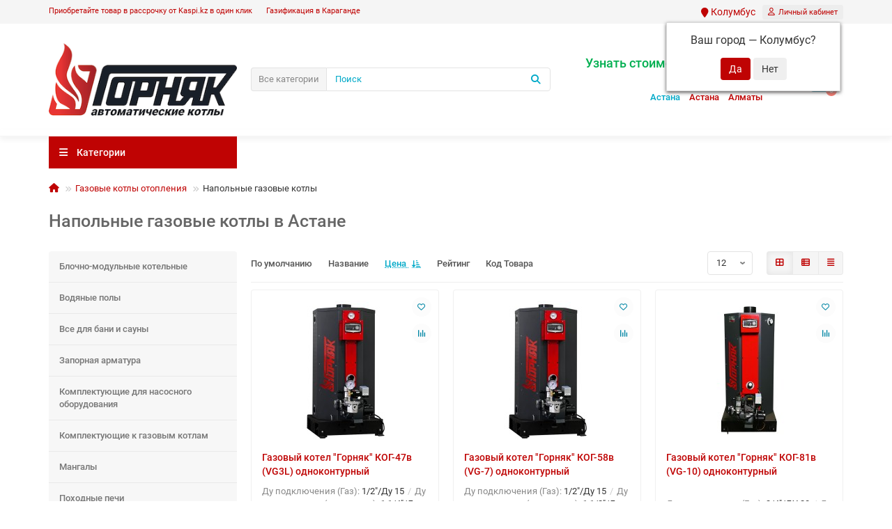

--- FILE ---
content_type: text/html; charset=utf-8
request_url: https://autokotly.com/gazovye-kotly/napolnye-gazovye-kotly/
body_size: 16377
content:
<!DOCTYPE html>
<html dir="ltr" lang="ru">
<head>
<title>Напольные газовые котлы в Астане можно купить по выгодной цене или в рассрочку. </title>
<meta charset="UTF-8" />
<meta name="viewport" content="width=device-width, initial-scale=1, maximum-scale=3" />
<meta http-equiv="X-UA-Compatible" content="IE=edge" />
<base href="https://autokotly.com/" />
<meta name="description" content="Выберите наиболее подходящий напольный газовый котел в Астане по лучшей цене или сделайте покупку в рассрочку. Всегда низкие цены. Доставка по всему Казахстану." />
<meta property="og:title" content="Напольные газовые котлы в Астане можно купить по выгодной цене или в рассрочку. " />
<meta property="og:type" content="website" />
<meta property="og:url" content="https://autokotly.com/gazovye-kotly/napolnye-gazovye-kotly/" />
<meta property="og:image" content="https://autokotly.com/image/cache/catalog/_котлы%20Горняк%20(1)-192x192.png" />
<meta property="og:site_name" content="ТОО &quot;Автоматические котлы&quot;" />
<meta name="theme-color" content="#bf0303" />
<meta name="format-detection" content="telephone=no">
<meta name="format-detection" content="date=no">
<meta name="format-detection" content="address=no">
<meta name="format-detection" content="email=no">
<link href="https://autokotly.com/gazovye-kotly/napolnye-gazovye-kotly/" rel="canonical" />
<link href="https://autokotly.com/image/catalog/favicon.png" rel="icon" />
	<link href="catalog/view/theme/unishop2/fonts/roboto/roboto-regular.woff2" rel="preload" as="font" type="font/woff2" crossorigin />
	<link href="catalog/view/theme/unishop2/fonts/roboto/roboto-medium.woff2" rel="preload" as="font" type="font/woff2" crossorigin />
	
	<link href="catalog/view/theme/unishop2/stylesheet/bootstrap.min.css" rel="stylesheet" media="screen" />
	
	<link href="catalog/view/theme/unishop2/stylesheet/roboto.css" rel="stylesheet" media="screen" />
	
	<link href="catalog/view/theme/unishop2/stylesheet/stylesheet.css?v=2.9.0.3" rel="stylesheet" media="screen" />
	
	<link href="catalog/view/theme/unishop2/stylesheet/generated.0.css?v=1764067087064" rel="stylesheet" media="screen" />
	
	<link href="catalog/view/theme/unishop2/stylesheet/font-awesome.min.css" rel="stylesheet" media="screen" />
	
	<link href="catalog/view/theme/unishop2/stylesheet/animate.css" rel="stylesheet" media="screen" />
	
	<link href="catalog/view/javascript/progroman/progroman.citymanager.css?v=8.3-0" rel="stylesheet" media="screen" />
	
	<link href="catalog/view/theme/unishop2/stylesheet/reviews.css" rel="stylesheet" media="screen" />
	
	<link href="catalog/view/theme/unishop2/stylesheet/category_wall.css" rel="stylesheet" media="screen" />
	
	<link href="catalog/view/theme/unishop2/stylesheet/livesearch.css" rel="stylesheet" media="screen" />
	
	<link href="catalog/view/theme/unishop2/stylesheet/flymenu.css" rel="stylesheet" media="screen" />
	
	<link href="catalog/view/theme/unishop2/stylesheet/default-filter.css" rel="stylesheet" media="screen" />
	
	<link href="catalog/view/theme/unishop2/stylesheet/mfp-filter.css" rel="stylesheet" media="screen" />
	
	<link href="catalog/view/theme/unishop2/stylesheet/notification.css" rel="stylesheet" media="screen" />
	
	<link href="catalog/view/theme/default/stylesheet/tabvideo.css?v=35" rel="stylesheet" media="screen" />
<script>const items_on_mobile = '2', module_on_mobile = 'grid', default_view = 'grid', default_mobile_view = 'grid';</script>
	
	<script src="catalog/view/theme/unishop2/js/jquery-2.2.4.min.js"></script>
	
	<script src="catalog/view/theme/unishop2/js/bootstrap.min.js"></script>
	
	<script src="catalog/view/theme/unishop2/js/common.js"></script>
	
	<script src="catalog/view/theme/unishop2/js/menu-aim.min.js"></script>
	
	<script src="catalog/view/theme/unishop2/js/owl.carousel.min.js"></script>
	
	<script src="catalog/view/javascript/progroman/jquery.progroman.autocomplete.js?v=8.3-0"></script>
	
	<script src="catalog/view/javascript/progroman/jquery.progroman.citymanager.js?v=8.3-0"></script>
	
	<script src="catalog/view/theme/unishop2/js/typed.min.js"></script>
	
	<script src="catalog/view/theme/unishop2/js/cat_descr_collapse.js"></script>
	
	<script src="catalog/view/theme/unishop2/js/live-search.js"></script>
	
	<script src="catalog/view/theme/unishop2/js/user-request.js"></script>
	
	<script src="catalog/view/theme/unishop2/js/live-price.js"></script>
	
	<script src="catalog/view/theme/unishop2/js/fly-menu-cart.js"></script>
	
	<script src="catalog/view/theme/unishop2/js/quick-order.js"></script>
	
	<script src="catalog/view/theme/unishop2/js/showmore-ajaxpagination.js"></script>
	<!-- Global site tag (gtag.js) - Google Analytics -->
<script async src="https://www.googletagmanager.com/gtag/js?id=UA-104400383-3"></script>
<script>
  window.dataLayer = window.dataLayer || [];
  function gtag(){dataLayer.push(arguments);}
  gtag('js', new Date());

  gtag('config', 'UA-104400383-3');
</script>
<script src="//code.jivo.ru/widget/J1i3nWWLu4" async></script>

<!-- Yandex.Metrika counter -->
<script type="text/javascript" >
   (function(m,e,t,r,i,k,a){m[i]=m[i]||function(){(m[i].a=m[i].a||[]).push(arguments)};
   m[i].l=1*new Date();
   for (var j = 0; j < document.scripts.length; j++) {if (document.scripts[j].src === r) { return; }}
   k=e.createElement(t),a=e.getElementsByTagName(t)[0],k.async=1,k.src=r,a.parentNode.insertBefore(k,a)})
   (window, document, "script", "https://mc.yandex.ru/metrika/tag.js", "ym");

   ym(42473749, "init", {
        clickmap:true,
        trackLinks:true,
        accurateTrackBounce:true,
        webvisor:true,
        ecommerce:"dataLayer"
   });
</script>
<noscript><div><img src="https://mc.yandex.ru/watch/42473749" style="position:absolute; left:-9999px;" alt="" /></div></noscript>
<!-- /Yandex.Metrika counter -->

<noscript><style>.uni-module__wrapper{opacity:1}</style></noscript>
<!-- Google Tag Manager -->
<script>(function(w,d,s,l,i){w[l]=w[l]||[];w[l].push({'gtm.start':
new Date().getTime(),event:'gtm.js'});var f=d.getElementsByTagName(s)[0],
j=d.createElement(s),dl=l!='dataLayer'?'&l='+l:'';j.async=true;j.src=
'https://www.googletagmanager.com/gtm.js?id='+i+dl;f.parentNode.insertBefore(j,f);
})(window,document,'script','dataLayer','GTM-KM3WB8T');</script>
<!-- End Google Tag Manager -->
</head>
<body >
<!-- Google Tag Manager (noscript) -->
<noscript><iframe src="https://www.googletagmanager.com/ns.html?id=GTM-KM3WB8T"
height="0" width="0" style="display:none;visibility:hidden"></iframe></noscript>
<!-- End Google Tag Manager (noscript) -->
	<header>
						<div id="top" class="top-menu ">
			<div class="container">
				<div class="top-menu__links">
											<div class="top-links btn-group">
							<button class="top-menu__btn dropdown-toggle" aria-label="dropdown" data-toggle="dropdown"><i class="fas fa-bars"></i></button>
							<ul class="top-links__ul dropdown-menu dropdown-menu-left">
																	<li class="top-links__li"><a class="top-links__a" href="https://wa.me/77471570000?text=Здравствуйте, хочу взять товар в рассрочку" title="Приобретайте товар в рассрочку от Kaspi.kz в один клик">Приобретайте товар в рассрочку от Kaspi.kz в один клик</a></li>
																	<li class="top-links__li"><a class="top-links__a" href="https://autokotly.com/gazifikachiya-pod-kluch" title="Газификация в Караганде">Газификация в Караганде</a></li>
															</ul>
						</div>
									</div>
				<div class="prmn-cmngr"></div>
				<div class="top-menu__buttons">
											<div class="top-menu__wishlist status-0" data-products="">
							<div class="btn-group">
								<button class="top-menu__btn top-menu__wishlist-btn uni-href" data-href="https://autokotly.com/index.php?route=account/wishlist"><i class="far fa-heart"></i><span class="top-menu__btn-text">Избранное</span><span class="top-menu__wishlist-total uni-badge">0</span></button>
							</div>
						</div>
																<div class="top-menu__compare status-0" data-products="">
							<div class="btn-group">
								<button class="top-menu__btn top-menu__compare-btn uni-href" data-href="https://autokotly.com/index.php?route=product/compare"><i class="top-menu__compare-icon fas fa-align-right"></i><span class="top-menu__btn-text">Сравнение</span><span class="top-menu__compare-total uni-badge">0</span></button>
							</div>
						</div>
										 
					
					<div class="top-menu__account status-1 ">
						<div id="account" class="btn-group">
							<button class="top-menu__btn dropdown-toggle" aria-label="account" data-toggle="dropdown"><i class="far fa-user"></i><span class="top-menu__btn-text">Личный кабинет</span></button>
							<ul class="dropdown-menu dropdown-menu-right">
																	<li><a  href="https://autokotly.com/index.php?route=account/login"><i class="fas fa-fw fa-sign-in-alt"></i>Авторизация</a></li>
									<li><a  href="https://autokotly.com/index.php?route=account/simpleregister" ><i class="fas fa-fw fa-user-plus"></i>Регистрация</a></li>
															</ul>
						</div>
					</div>
				</div>
			</div>
		</div>
		<div class="container">
			<div class="header-block row-flex">
				<div class="header-block__item header-block__item-logo col-sm-6 col-md-3 col-lg-3 col-xxl-4">
					<div id="logo" class="header-logo">
																					<a href="https://autokotly.com/"><img src="https://autokotly.com/image/catalog/_котлы Горняк (1).png" title="ТОО &quot;Автоматические котлы&quot;" alt="ТОО &quot;Автоматические котлы&quot;" width="300" height="115" class="img-responsive" /></a>
																		</div>
				</div>
								<div id="search" class="header-block__item header-block__item-search  hidden-xs hidden-sm">
					<div class="header-search">
	<div class="header-search__form">
					<div class="header-search__category cat-id">
				<button type="button" class="header-search__category-btn dropdown-toggle" data-toggle="dropdown"><span class="header-search__category-span">Все категории</span></button>
				<input type="hidden" name="filter_category_id" value="" />
				<ul class="dropdown-menu">
					<li class="header-search__category-li" data-id=""><a>Все категории</a></li>
											<li class="header-search__category-li" data-id="193"><a>Блочно-модульные котельные</a></li>
											<li class="header-search__category-li" data-id="182"><a>Водяные полы</a></li>
											<li class="header-search__category-li" data-id="187"><a>Все для бани и сауны</a></li>
											<li class="header-search__category-li" data-id="183"><a>Запорная арматура</a></li>
											<li class="header-search__category-li" data-id="188"><a>Комплектующие для насосного оборудования</a></li>
											<li class="header-search__category-li" data-id="186"><a>Комплектующие к газовым котлам</a></li>
											<li class="header-search__category-li" data-id="189"><a>Мангалы</a></li>
											<li class="header-search__category-li" data-id="192"><a>Походные печи</a></li>
											<li class="header-search__category-li" data-id="184"><a>Электрические полы</a></li>
											<li class="header-search__category-li" data-id="194"><a>Инженерный бокс</a></li>
											<li class="header-search__category-li" data-id="160"><a>Твердотопливные котлы отопления</a></li>
											<li class="header-search__category-li" data-id="173"><a>Газовые котлы отопления </a></li>
											<li class="header-search__category-li" data-id="195"><a>Газовые горелки</a></li>
											<li class="header-search__category-li" data-id="162"><a>Электрические котлы отопления</a></li>
											<li class="header-search__category-li" data-id="155"><a>Банные печи </a></li>
											<li class="header-search__category-li" data-id="159"><a>Насосы</a></li>
											<li class="header-search__category-li" data-id="142"><a>Расширительные баки</a></li>
											<li class="header-search__category-li" data-id="174"><a>Водонагреватели</a></li>
											<li class="header-search__category-li" data-id="138"><a>Дымоходы и комплектующие</a></li>
											<li class="header-search__category-li" data-id="179"><a>Электронагреватели</a></li>
											<li class="header-search__category-li" data-id="146"><a>Автоматика котлов отопления</a></li>
											<li class="header-search__category-li" data-id="145"><a>Вентиляторы</a></li>
											<li class="header-search__category-li" data-id="144"><a>Источники бесперебойного питания</a></li>
											<li class="header-search__category-li" data-id="141"><a>Запчасти и комплектующие</a></li>
											<li class="header-search__category-li" data-id="151"><a>Водоочистители </a></li>
											<li class="header-search__category-li" data-id="185"><a>Коллектора-гидрострелки</a></li>
									</ul>
			</div>
				<input type="text" name="search" value="" placeholder="Поиск" aria-label="Search" class="header-search__input  form-control" />
		<button type="button" class="search-btn-clear ">&times;</button>
		<button type="button" class="header-search__btn search-btn"><i class="fa fa-search"></i></button>
	</div>
	<div class="live-search" style="display:none"><ul class="live-search__ul"><li class="loading"></li></ul></div>
</div>
				</div>
				<div class="header-block__item header-block__item-telephone ">
					<div class="header-phones has-addit">
						<span class="header-phones__main  uni-href" data-href="https://wa.me/77471570000" data-target="_blank" title="Астана"style="color: #00AF50" >Узнать стоимость в WhatsApp</span>
						<br>
						<span class="header-phones__main  uni-href" data-href="tel:+77471570000" data-target="_blank" title="Астана">+7 747 157 00 00</span>
																											<div class="visible-xs">
														<i class="header-phones__show-phone dropdown-toggle fas fa-chevron-down" data-toggle="dropdown" data-target="header-phones__ul"></i>
							<ul class="header-phones__ul dropdown-menu dropdown-menu-right">
																																	<li class="header-phones__li visible-xs">
										<a class="header-phones__a uni-href" data-href="tel:+77471570000" data-target="_blank">
																							<i class="fas fa-phone-alt"></i>
																						Астана
										</a>
									</li>
																	<li class="header-phones__li visible-xs">
										<a class="header-phones__a uni-href" data-href="tel:+77471570000" data-target="_blank">
																							<i class="fas fa-phone-alt"></i>
																						Алматы
										</a>
									</li>
																							</ul>
															</div>
																										<div class="header-phones__additionals">
																	<span class="header-phones__additional selected" data-href="tel:+77471570000" data-phone="+7 747 157 00 00">
																			Астана
																		</span>
																	<span class="header-phones__additional " data-href="tel:+77471570000" data-phone="+7 747 157 00 00">
																			Астана
																		</span>
																	<span class="header-phones__additional " data-href="tel:+77471570000" data-phone="+7 747 157 00 00">
																			Алматы
																		</span>
															</div>
											</div>
				</div>
																<div class="header-block__item header-block__item-cart"><div id="cart" class="header-cart" title="Корзина">
	<div class="header-cart__btn dropdown-toggle" onclick="uniModalWindow('modal-cart', '', 'Корзина', $('header').find('.header-cart__dropdown').html())">
		<i class="header-cart__icon fa fa-shopping-bag"></i>
		<span id="cart-total" class="header-cart__total-items">0</span>
	</div>
	<div class="header-cart__dropdown">
					<div class="header-cart__empty"><i class="header-cart__icon-empty fas fa-shopping-bag"></i><br />Ваша корзина пуста!</div>
			</div>
</div></div>
			</div>
		</div>
		<div class="container">
			<div class="row">
														<div class="main-menu not-before">
	<div class="menu-wrapper col-md-3 col-lg-3 col-xxl-4">
		<nav id="menu" class="menu  menu1 ">
			<div class="menu__header">
				<i class="menu__header-icon fa fa-fw fa-bars hidden-xs hidden-sm"></i>
				<span class="menu__header-title">Категории</span>
				<i class="menu-close menu__header-icon fas fa-times visible-xs visible-sm"></i>
			</div>
			<ul class="menu__collapse main-menu__collapse">
									<li class="menu__level-1-li ">
						<a class="menu__level-1-a " href="https://autokotly.com/blochno-modulnye-kotelnye/">
														Блочно-модульные котельные
						</a>
											</li>
									<li class="menu__level-1-li ">
						<a class="menu__level-1-a " href="https://autokotly.com/ynzhenernyj-boks/">
														Инженерный бокс
						</a>
											</li>
									<li class="menu__level-1-li has-children">
						<a class="menu__level-1-a " href="https://autokotly.com/tverdotoplivnye-kotly-otoplenia/">
																								<i class="menu__level-1-icon fab fa-free-code-camp fa-fw"></i>
																						Твердотопливные котлы отопления
						</a>
																																										<span class="menu__pm menu__level-1-pm visible-xs visible-sm"><i class="fa fa-plus"></i><i class="fa fa-minus"></i></span>
							<div class="menu__level-2  column-1">
								
																	<div class="menu__level-2-ul  col-md-12">
																				<a class="menu__level-2-a " href="https://autokotly.com/tverdotoplivnye-kotly-otoplenia/bytovye-sutochnye-pechi-shaxter/">Бытовые суточные печи &quot;Шахтер&quot;</a>
																			</div>
																	<div class="menu__level-2-ul  col-md-12">
																				<a class="menu__level-2-a " href="https://autokotly.com/tverdotoplivnye-kotly-otoplenia/kotly-gornyak/">Котлы длительного горения &quot;Горняк&quot;</a>
																			</div>
																	<div class="menu__level-2-ul  col-md-12">
																				<a class="menu__level-2-a " href="https://autokotly.com/tverdotoplivnye-kotly-otoplenia/shnekovye-avtomaticheskie-kotly-gornyak/">Шнековые котлы &quot;Горняк&quot;</a>
																			</div>
																							</div>
											</li>
									<li class="menu__level-1-li has-children">
						<a class="menu__level-1-a " href="https://autokotly.com/gazovye-kotly/">
																								<i class="menu__level-1-icon fab fa-skyatlas fa-fw"></i>
																						Газовые котлы отопления 
						</a>
																																										<span class="menu__pm menu__level-1-pm visible-xs visible-sm"><i class="fa fa-plus"></i><i class="fa fa-minus"></i></span>
							<div class="menu__level-2  column-1">
								
																	<div class="menu__level-2-ul  col-md-12">
																				<a class="menu__level-2-a " href="https://autokotly.com/gazovye-kotly/dvuhkonturny-gazovyi-kotel/">Двухконтурные газовые котлы</a>
																			</div>
																	<div class="menu__level-2-ul  col-md-12">
																				<a class="menu__level-2-a " href="https://autokotly.com/gazovye-kotly/napolnye-gazovye-kotly/">Напольные газовые котлы</a>
																			</div>
																	<div class="menu__level-2-ul  col-md-12">
																				<a class="menu__level-2-a " href="https://autokotly.com/gazovye-kotly/nastennye-gazovye-kotly/">Настенные газовые котлы</a>
																			</div>
																	<div class="menu__level-2-ul  col-md-12">
																				<a class="menu__level-2-a " href="https://autokotly.com/gazovye-kotly/odnokonturnye/">Одноконтурные газовые котлы</a>
																			</div>
																							</div>
											</li>
									<li class="menu__level-1-li ">
						<a class="menu__level-1-a " href="https://autokotly.com/gazovye-gorelky/">
														Газовые горелки
						</a>
											</li>
									<li class="menu__level-1-li ">
						<a class="menu__level-1-a " href="https://autokotly.com/elektricheskie-kotly/">
																								<i class="menu__level-1-icon far fa-lightbulb fa-fw"></i>
																						Электрические котлы отопления
						</a>
											</li>
									<li class="menu__level-1-li ">
						<a class="menu__level-1-a " href="https://autokotly.com/bannye-pechy/">
																								<i class="menu__level-1-icon fab fa-free-code-camp fa-fw"></i>
																						Банные печи 
						</a>
											</li>
									<li class="menu__level-1-li has-children">
						<a class="menu__level-1-a " href="https://autokotly.com/nasosy/">
																								<i class="menu__level-1-icon fa fa-sync-alt fa-fw"></i>
																						Насосы
						</a>
																																										<span class="menu__pm menu__level-1-pm visible-xs visible-sm"><i class="fa fa-plus"></i><i class="fa fa-minus"></i></span>
							<div class="menu__level-2  column-1">
								
																	<div class="menu__level-2-ul  col-md-12">
																				<a class="menu__level-2-a " href="https://autokotly.com/nasosy/tsirkulyatsionnye-nasosy/">Циркуляционные</a>
																			</div>
																	<div class="menu__level-2-ul  col-md-12">
																				<a class="menu__level-2-a " href="https://autokotly.com/nasosy/drenazhnye-nasosy/">Дренажные</a>
																			</div>
																	<div class="menu__level-2-ul  col-md-12">
																				<a class="menu__level-2-a " href="https://autokotly.com/nasosy/pogruzhnye-nasosy/">Погружные</a>
																			</div>
																	<div class="menu__level-2-ul  col-md-12">
																				<a class="menu__level-2-a " href="https://autokotly.com/nasosy/fekalnye-nasosy/">Фекальные</a>
																			</div>
																	<div class="menu__level-2-ul  col-md-12">
																				<a class="menu__level-2-a " href="https://autokotly.com/nasosy/poverhnostnye-nasosy/">Поверхностные</a>
																			</div>
																	<div class="menu__level-2-ul  col-md-12">
																				<a class="menu__level-2-a " href="https://autokotly.com/nasosy/nasosnye-stancii/">Насосные станции</a>
																			</div>
																							</div>
											</li>
									<li class="menu__level-1-li ">
						<a class="menu__level-1-a " href="https://autokotly.com/rasshiritelnie-baki/">
																								<i class="menu__level-1-icon fas fa-bars fa-fw"></i>
																						Расширительные баки
						</a>
											</li>
									<li class="menu__level-1-li has-children">
						<a class="menu__level-1-a " href="https://autokotly.com/vodonagrevateli/">
																								<i class="menu__level-1-icon fa fa-bowling-ball fa-fw"></i>
																						Водонагреватели
						</a>
																																										<span class="menu__pm menu__level-1-pm visible-xs visible-sm"><i class="fa fa-plus"></i><i class="fa fa-minus"></i></span>
							<div class="menu__level-2  column-1">
								
																	<div class="menu__level-2-ul  col-md-12">
																				<a class="menu__level-2-a " href="https://autokotly.com/vodonagrevateli/elektricheskie-vodonagrevateli-nakopitelnye/">Электрические водонагреватели накопительные</a>
																			</div>
																	<div class="menu__level-2-ul  col-md-12">
																				<a class="menu__level-2-a " href="https://autokotly.com/vodonagrevateli/bojleri-kosvennogo-nagreva/">Бойлеры косвенного нагрева</a>
																			</div>
																							</div>
											</li>
									<li class="menu__level-1-li has-children">
						<a class="menu__level-1-a " href="https://autokotly.com/dimohodi-i-komplektujushhie/">
																								<i class="menu__level-1-icon fas fa-bacon fa-fw"></i>
																						Дымоходы и комплектующие
						</a>
																																										<span class="menu__pm menu__level-1-pm visible-xs visible-sm"><i class="fa fa-plus"></i><i class="fa fa-minus"></i></span>
							<div class="menu__level-2  column-1">
								
																	<div class="menu__level-2-ul  col-md-12">
																				<a class="menu__level-2-a " href="https://autokotly.com/dimohodi-i-komplektujushhie/trubi-tipa-sendvich/">Трубы типа &quot;сэндвич&quot;</a>
																			</div>
																							</div>
											</li>
									<li class="menu__level-1-li ">
						<a class="menu__level-1-a " href="https://autokotly.com/elektronagrevately/">
																								<i class="menu__level-1-icon fas fa-align-left fa-fw"></i>
																						Электронагреватели
						</a>
											</li>
									<li class="menu__level-1-li ">
						<a class="menu__level-1-a " href="https://autokotly.com/avtomatika-kotlov-otoplenija/">
																								<i class="menu__level-1-icon fas fa-angle-double-right fa-fw"></i>
																						Автоматика котлов отопления
						</a>
											</li>
									<li class="menu__level-1-li ">
						<a class="menu__level-1-a " href="https://autokotly.com/ventiljatori/">
																								<i class="menu__level-1-icon fas fa-spinner fa-fw"></i>
																						Вентиляторы
						</a>
											</li>
									<li class="menu__level-1-li ">
						<a class="menu__level-1-a " href="https://autokotly.com/istochniki-besperebojnogo-pitanija/">
																								<i class="menu__level-1-icon fa fa-bolt fa-fw"></i>
																						Источники бесперебойного питания
						</a>
											</li>
									<li class="menu__level-1-li ">
						<a class="menu__level-1-a " href="https://autokotly.com/c106-zapchasti-i-komplektuyushie/">
																								<i class="menu__level-1-icon fa fa-screwdriver fa-fw"></i>
																						Запчасти и комплектующие
						</a>
											</li>
									<li class="menu__level-1-li ">
						<a class="menu__level-1-a " href="https://autokotly.com/vodoochystytely/">
																								<i class="menu__level-1-icon fab fa-blackberry fa-fw"></i>
																						Водоочистители 
						</a>
											</li>
							</ul>
		</nav>
	</div>
	<div class="menu-open visible-xs visible-sm">
		<i class="menu-open__icon fas fa-bars"></i>
		<span class="menu-open__title ">Категории</span>
	</div>
		<script>uniMenuUpd('header .menu2 .menu__collapse');</script>
	</div>

				<div id="search2" class="visible-xs visible-sm"></div>
				<script>$('#search .header-search').clone().appendTo('#search2');</script>
			</div>
		</div>
	</header>
	<main>
<div class="container">
	<div class="breadcrumb-h1 ">
		<ul class="breadcrumb mobile">
												<li><a href="https://autokotly.com/"><i class="fa fa-home"></i></a></li>
																<li><a href="https://autokotly.com/gazovye-kotly/">Газовые котлы отопления </a></li>
																<li>Напольные газовые котлы</li>									</ul>
		<h1 class="heading">Напольные газовые котлы в Астане</h1>
	</div>
	<div class="row">
			<aside id="column-left" class="col-sm-4 col-md-3 col-lg-3 col-xxl-4 hidden-xs ">
								<nav id="category-module" class="menu-module">
		<ul class="menu-module__ul">
							<li class="menu-module__li">
					<a href="https://autokotly.com/atbasar/blochno-modulnye-kotelnye/" class="menu-module__a ">
						Блочно-модульные котельные
											</a> 
									</li>
							<li class="menu-module__li">
					<a href="https://autokotly.com/atbasar/vodyanye-poly/" class="menu-module__a ">
						Водяные полы
											</a> 
									</li>
							<li class="menu-module__li">
					<a href="https://autokotly.com/atbasar/vse-dlya-bani-i-sauni/" class="menu-module__a ">
						Все для бани и сауны
											</a> 
									</li>
							<li class="menu-module__li">
					<a href="https://autokotly.com/atbasar/zapornaya-armatura/" class="menu-module__a ">
						Запорная арматура
											</a> 
									</li>
							<li class="menu-module__li">
					<a href="https://autokotly.com/atbasar/komplektyuchie-dlay-nasosnogo/" class="menu-module__a ">
						Комплектующие для насосного оборудования
											</a> 
									</li>
							<li class="menu-module__li">
					<a href="https://autokotly.com/atbasar/komplektyuchie-dlya-gazovyh-kotlov/" class="menu-module__a ">
						Комплектующие к газовым котлам
											</a> 
									</li>
							<li class="menu-module__li">
					<a href="https://autokotly.com/atbasar/index.php?route=product/category&amp;path=189" class="menu-module__a ">
						Мангалы
											</a> 
									</li>
							<li class="menu-module__li">
					<a href="https://autokotly.com/atbasar/index.php?route=product/category&amp;path=192" class="menu-module__a ">
						Походные печи
											</a> 
									</li>
							<li class="menu-module__li">
					<a href="https://autokotly.com/atbasar/electricheskie-poly/" class="menu-module__a ">
						Электрические полы
											</a> 
									</li>
							<li class="menu-module__li">
					<a href="https://autokotly.com/atbasar/ynzhenernyj-boks/" class="menu-module__a ">
						Инженерный бокс
											</a> 
									</li>
							<li class="menu-module__li">
					<a href="https://autokotly.com/atbasar/tverdotoplivnye-kotly-otoplenia/" class="menu-module__a ">
						Твердотопливные котлы отопления
													<span class="menu-module__pm ">
								<i class="fas fa-minus"></i>
								<i class="fas fa-plus"></i>
							</span>
											</a> 
											<div class="menu-module__children collapse ">
															<a href="https://autokotly.com/atbasar/tverdotoplivnye-kotly-otoplenia/bytovye-sutochnye-pechi-shaxter/" class="menu-module__children-a ">Бытовые суточные печи &quot;Шахтер&quot;</a> 
															<a href="https://autokotly.com/atbasar/tverdotoplivnye-kotly-otoplenia/kotly-gornyak/" class="menu-module__children-a ">Котлы длительного горения &quot;Горняк&quot;</a> 
															<a href="https://autokotly.com/atbasar/tverdotoplivnye-kotly-otoplenia/shnekovye-avtomaticheskie-kotly-gornyak/" class="menu-module__children-a ">Шнековые котлы &quot;Горняк&quot;</a> 
													</div>
									</li>
							<li class="menu-module__li">
					<a href="https://autokotly.com/atbasar/gazovye-kotly/" class="menu-module__a active">
						Газовые котлы отопления 
													<span class="menu-module__pm open">
								<i class="fas fa-minus"></i>
								<i class="fas fa-plus"></i>
							</span>
											</a> 
											<div class="menu-module__children collapse in">
															<a href="https://autokotly.com/atbasar/gazovye-kotly/dvuhkonturny-gazovyi-kotel/" class="menu-module__children-a ">Двухконтурные газовые котлы</a> 
															<a href="https://autokotly.com/atbasar/gazovye-kotly/napolnye-gazovye-kotly/" class="menu-module__children-a active">Напольные газовые котлы</a> 
															<a href="https://autokotly.com/atbasar/gazovye-kotly/nastennye-gazovye-kotly/" class="menu-module__children-a ">Настенные газовые котлы</a> 
															<a href="https://autokotly.com/atbasar/gazovye-kotly/odnokonturnye/" class="menu-module__children-a ">Одноконтурные газовые котлы</a> 
													</div>
									</li>
							<li class="menu-module__li">
					<a href="https://autokotly.com/atbasar/gazovye-gorelky/" class="menu-module__a ">
						Газовые горелки
											</a> 
									</li>
							<li class="menu-module__li">
					<a href="https://autokotly.com/atbasar/elektricheskie-kotly/" class="menu-module__a ">
						Электрические котлы отопления
											</a> 
									</li>
							<li class="menu-module__li">
					<a href="https://autokotly.com/atbasar/bannye-pechy/" class="menu-module__a ">
						Банные печи 
											</a> 
									</li>
							<li class="menu-module__li">
					<a href="https://autokotly.com/atbasar/nasosy/" class="menu-module__a ">
						Насосы
													<span class="menu-module__pm ">
								<i class="fas fa-minus"></i>
								<i class="fas fa-plus"></i>
							</span>
											</a> 
											<div class="menu-module__children collapse ">
															<a href="https://autokotly.com/atbasar/nasosy/tsirkulyatsionnye-nasosy/" class="menu-module__children-a ">Циркуляционные</a> 
															<a href="https://autokotly.com/atbasar/nasosy/drenazhnye-nasosy/" class="menu-module__children-a ">Дренажные</a> 
															<a href="https://autokotly.com/atbasar/nasosy/pogruzhnye-nasosy/" class="menu-module__children-a ">Погружные</a> 
															<a href="https://autokotly.com/atbasar/nasosy/fekalnye-nasosy/" class="menu-module__children-a ">Фекальные</a> 
															<a href="https://autokotly.com/atbasar/nasosy/poverhnostnye-nasosy/" class="menu-module__children-a ">Поверхностные</a> 
															<a href="https://autokotly.com/atbasar/nasosy/nasosnye-stancii/" class="menu-module__children-a ">Насосные станции</a> 
													</div>
									</li>
							<li class="menu-module__li">
					<a href="https://autokotly.com/atbasar/rasshiritelnie-baki/" class="menu-module__a ">
						Расширительные баки
											</a> 
									</li>
							<li class="menu-module__li">
					<a href="https://autokotly.com/atbasar/vodonagrevateli/" class="menu-module__a ">
						Водонагреватели
													<span class="menu-module__pm ">
								<i class="fas fa-minus"></i>
								<i class="fas fa-plus"></i>
							</span>
											</a> 
											<div class="menu-module__children collapse ">
															<a href="https://autokotly.com/atbasar/vodonagrevateli/elektricheskie-vodonagrevateli-nakopitelnye/" class="menu-module__children-a ">Электрические водонагреватели накопительные</a> 
															<a href="https://autokotly.com/atbasar/vodonagrevateli/bojleri-kosvennogo-nagreva/" class="menu-module__children-a ">Бойлеры косвенного нагрева</a> 
													</div>
									</li>
							<li class="menu-module__li">
					<a href="https://autokotly.com/atbasar/dimohodi-i-komplektujushhie/" class="menu-module__a ">
						Дымоходы и комплектующие
													<span class="menu-module__pm ">
								<i class="fas fa-minus"></i>
								<i class="fas fa-plus"></i>
							</span>
											</a> 
											<div class="menu-module__children collapse ">
															<a href="https://autokotly.com/atbasar/dimohodi-i-komplektujushhie/trubi-tipa-sendvich/" class="menu-module__children-a ">Трубы типа &quot;сэндвич&quot;</a> 
													</div>
									</li>
							<li class="menu-module__li">
					<a href="https://autokotly.com/atbasar/elektronagrevately/" class="menu-module__a ">
						Электронагреватели
											</a> 
									</li>
							<li class="menu-module__li">
					<a href="https://autokotly.com/atbasar/avtomatika-kotlov-otoplenija/" class="menu-module__a ">
						Автоматика котлов отопления
											</a> 
									</li>
							<li class="menu-module__li">
					<a href="https://autokotly.com/atbasar/ventiljatori/" class="menu-module__a ">
						Вентиляторы
											</a> 
									</li>
							<li class="menu-module__li">
					<a href="https://autokotly.com/atbasar/istochniki-besperebojnogo-pitanija/" class="menu-module__a ">
						Источники бесперебойного питания
											</a> 
									</li>
							<li class="menu-module__li">
					<a href="https://autokotly.com/atbasar/c106-zapchasti-i-komplektuyushie/" class="menu-module__a ">
						Запчасти и комплектующие
											</a> 
									</li>
							<li class="menu-module__li">
					<a href="https://autokotly.com/atbasar/vodoochystytely/" class="menu-module__a ">
						Водоочистители 
											</a> 
									</li>
							<li class="menu-module__li">
					<a href="https://autokotly.com/atbasar/kollektora-gidro/" class="menu-module__a ">
						Коллектора-гидрострелки
											</a> 
									</li>
					</ul>
	</nav>
	<script>
		$(function() {
			$('#category-module span').on('click', function(e){
				e.preventDefault();
				$(this).toggleClass('open');
				$(this).parent().next().collapse('toggle');
			});
		});
	</script>

						<div class="heading">Новинки</div>
	<div class="uni-module product-642796906">
		<div class="uni-module__wrapper">
							<div class="product-thumb uni-item">

		        		
					<div class="product-thumb__image" >
							<div class="sticker">
					<div class="sticker__item new">Новинка</div>
			</div>
	
						<a href="https://autokotly.com/gazovye-gorelky/gazovaja-ventyljatornaja-gorelka-rs-44-1-cn.html">
							<img src="https://autokotly.com/image/cache/catalog/горелка34-220x200.jpg"  alt="Газовая вентиляторная горелка RS-44/1 CN" title="Газовая вентиляторная горелка RS-44/1 CN" class="img-responsive" />
						</a>
					</div>
					<div class="product-thumb__caption">
						<a class="product-thumb__name" href="https://autokotly.com/gazovye-gorelky/gazovaja-ventyljatornaja-gorelka-rs-44-1-cn.html">Газовая вентиляторная горелка RS-44/1 CN</a>
						
													<div class="product-thumb__attribute product-thumb__description attribute">
					Виды топлива	: <span class="product-thumb__attribute-value">ПРИРОДНЫЙ ГАЗ: G20 – G21 – G22 – G23 – G25</span>
					Габариты горелки (мм): <span class="product-thumb__attribute-value">442*422*508 мм</span>
			</div>
						<div class="product-thumb__option option">
	</div>																			<div class="product-thumb__rating rating">
																	<i class="far fa-star"></i>
																	<i class="far fa-star"></i>
																	<i class="far fa-star"></i>
																	<i class="far fa-star"></i>
																	<i class="far fa-star"></i>
								 
															</div>
																			<div class="product-thumb__price price" data-price="1200000" data-special="0" data-discount="">
																	1200000тг.
															</div>
																			<div class="product-thumb__cart cart ">
														<button type="button" class="product-thumb__add-to-cart add_to_cart btn " title="В корзину" data-pid="944" onclick="cart.add(944, this)"><i class="fa fa-shopping-bag"></i><span>В корзину</span></button>
							<button type="button" class="product-thumb__quick-order quick-order btn " data-toggle="tooltip" title="Бесплатная консультация" onclick="quick_order('944');"><i class="fa fa-phone"></i></button>
							<button type="button" class="product-thumb__wishlist wishlist " title="В закладки" onclick="wishlist.add('944');"><i class="far fa-heart"></i></button>
							<button type="button" class="product-thumb__compare compare " title="В сравнение" onclick="compare.add('944');"><i class="fas fa-align-right"></i></button>
						</div>
					</div>
				</div>
							<div class="product-thumb uni-item">

		        		
					<div class="product-thumb__image" >
							<div class="sticker">
					<div class="sticker__item new">Новинка</div>
			</div>
	
						<a href="https://autokotly.com/gazovye-gorelky/gazovaja-ventyljatornaja-gorelka-fs-10-cn.html">
							<img src="https://autokotly.com/image/cache/catalog/fs104-220x200.jpg"  alt="Газовая вентиляторная горелка FS-10 CN" title="Газовая вентиляторная горелка FS-10 CN" class="img-responsive" />
						</a>
					</div>
					<div class="product-thumb__caption">
						<a class="product-thumb__name" href="https://autokotly.com/gazovye-gorelky/gazovaja-ventyljatornaja-gorelka-fs-10-cn.html">Газовая вентиляторная горелка FS-10 CN</a>
						
													<div class="product-thumb__attribute product-thumb__description attribute">
					Виды топлива	: <span class="product-thumb__attribute-value">природный/сжиженный газ
</span>
					Габариты горелки (мм): <span class="product-thumb__attribute-value">305*262</span>
			</div>
						<div class="product-thumb__option option">
	</div>																			<div class="product-thumb__rating rating">
																	<i class="far fa-star"></i>
																	<i class="far fa-star"></i>
																	<i class="far fa-star"></i>
																	<i class="far fa-star"></i>
																	<i class="far fa-star"></i>
								 
															</div>
																			<div class="product-thumb__price price" data-price="410000" data-special="0" data-discount="">
																	410000тг.
															</div>
																			<div class="product-thumb__cart cart ">
														<button type="button" class="product-thumb__add-to-cart add_to_cart btn " title="В корзину" data-pid="943" onclick="cart.add(943, this)"><i class="fa fa-shopping-bag"></i><span>В корзину</span></button>
							<button type="button" class="product-thumb__quick-order quick-order btn " data-toggle="tooltip" title="Бесплатная консультация" onclick="quick_order('943');"><i class="fa fa-phone"></i></button>
							<button type="button" class="product-thumb__wishlist wishlist " title="В закладки" onclick="wishlist.add('943');"><i class="far fa-heart"></i></button>
							<button type="button" class="product-thumb__compare compare " title="В сравнение" onclick="compare.add('943');"><i class="fas fa-align-right"></i></button>
						</div>
					</div>
				</div>
							<div class="product-thumb uni-item">

		        		
					<div class="product-thumb__image" >
							<div class="sticker">
					<div class="sticker__item new">Новинка</div>
			</div>
	
						<a href="https://autokotly.com/gazovye-gorelky/gazovaja-ventyljatornaja-gorelka-fs-5-cn.html">
							<img src="https://autokotly.com/image/cache/catalog/fs54-220x200.jpg"  alt="Газовая вентиляторная горелка FS-5 CN" title="Газовая вентиляторная горелка FS-5 CN" class="img-responsive" />
						</a>
					</div>
					<div class="product-thumb__caption">
						<a class="product-thumb__name" href="https://autokotly.com/gazovye-gorelky/gazovaja-ventyljatornaja-gorelka-fs-5-cn.html">Газовая вентиляторная горелка FS-5 CN</a>
						
													<div class="product-thumb__attribute product-thumb__description attribute">
					Виды топлива	: <span class="product-thumb__attribute-value">природный/сжиженный газ</span>
					Габариты горелки (мм): <span class="product-thumb__attribute-value">272*233</span>
			</div>
						<div class="product-thumb__option option">
	</div>																			<div class="product-thumb__rating rating">
																	<i class="far fa-star"></i>
																	<i class="far fa-star"></i>
																	<i class="far fa-star"></i>
																	<i class="far fa-star"></i>
																	<i class="far fa-star"></i>
								 
															</div>
																			<div class="product-thumb__price price" data-price="370000" data-special="0" data-discount="">
																	370000тг.
															</div>
																			<div class="product-thumb__cart cart ">
														<button type="button" class="product-thumb__add-to-cart add_to_cart btn " title="В корзину" data-pid="942" onclick="cart.add(942, this)"><i class="fa fa-shopping-bag"></i><span>В корзину</span></button>
							<button type="button" class="product-thumb__quick-order quick-order btn " data-toggle="tooltip" title="Бесплатная консультация" onclick="quick_order('942');"><i class="fa fa-phone"></i></button>
							<button type="button" class="product-thumb__wishlist wishlist " title="В закладки" onclick="wishlist.add('942');"><i class="far fa-heart"></i></button>
							<button type="button" class="product-thumb__compare compare " title="В сравнение" onclick="compare.add('942');"><i class="fas fa-align-right"></i></button>
						</div>
					</div>
				</div>
							<div class="product-thumb uni-item">

		        		
					<div class="product-thumb__image" >
							<div class="sticker">
					<div class="sticker__item new">Новинка</div>
			</div>
	
						<a href="https://autokotly.com/gazovye-gorelky/gazovaja-gorelka-vg-20.html">
							<img src="https://autokotly.com/image/cache/catalog/vg201-220x200.jpg"  alt="Газовая горелка VG-20" title="Газовая горелка VG-20" class="img-responsive" />
						</a>
					</div>
					<div class="product-thumb__caption">
						<a class="product-thumb__name" href="https://autokotly.com/gazovye-gorelky/gazovaja-gorelka-vg-20.html">Газовая горелка VG-20</a>
						
													<div class="product-thumb__attribute product-thumb__description attribute">
					Виды топлива	: <span class="product-thumb__attribute-value">LPG/LNG
</span>
					Габариты горелки (мм): <span class="product-thumb__attribute-value">433х370х390
</span>
			</div>
						<div class="product-thumb__option option">
	</div>																			<div class="product-thumb__rating rating">
																	<i class="far fa-star"></i>
																	<i class="far fa-star"></i>
																	<i class="far fa-star"></i>
																	<i class="far fa-star"></i>
																	<i class="far fa-star"></i>
								 
															</div>
																			<div class="product-thumb__price price" data-price="816500" data-special="0" data-discount="">
																	816500тг.
															</div>
																			<div class="product-thumb__cart cart ">
														<button type="button" class="product-thumb__add-to-cart add_to_cart btn " title="В корзину" data-pid="941" onclick="cart.add(941, this)"><i class="fa fa-shopping-bag"></i><span>В корзину</span></button>
							<button type="button" class="product-thumb__quick-order quick-order btn " data-toggle="tooltip" title="Бесплатная консультация" onclick="quick_order('941');"><i class="fa fa-phone"></i></button>
							<button type="button" class="product-thumb__wishlist wishlist " title="В закладки" onclick="wishlist.add('941');"><i class="far fa-heart"></i></button>
							<button type="button" class="product-thumb__compare compare " title="В сравнение" onclick="compare.add('941');"><i class="fas fa-align-right"></i></button>
						</div>
					</div>
				</div>
							<div class="product-thumb uni-item">

		        		
					<div class="product-thumb__image" >
							<div class="sticker">
					<div class="sticker__item new">Новинка</div>
			</div>
	
						<a href="https://autokotly.com/gazovye-gorelky/gazovaja-gorelka-vg-7.html">
							<img src="https://autokotly.com/image/cache/catalog/vg72-220x200.jpg"  alt="Газовая горелка VG 7" title="Газовая горелка VG 7" class="img-responsive" />
						</a>
					</div>
					<div class="product-thumb__caption">
						<a class="product-thumb__name" href="https://autokotly.com/gazovye-gorelky/gazovaja-gorelka-vg-7.html">Газовая горелка VG 7</a>
						
													<div class="product-thumb__attribute product-thumb__description attribute">
					Виды топлива	: <span class="product-thumb__attribute-value">Газообразный</span>
					Габариты горелки (мм): <span class="product-thumb__attribute-value">367х290х305
</span>
			</div>
						<div class="product-thumb__option option">
	</div>																			<div class="product-thumb__rating rating">
																	<i class="far fa-star"></i>
																	<i class="far fa-star"></i>
																	<i class="far fa-star"></i>
																	<i class="far fa-star"></i>
																	<i class="far fa-star"></i>
								 
															</div>
																			<div class="product-thumb__price price" data-price="563000" data-special="0" data-discount="">
																	563000тг.
															</div>
																			<div class="product-thumb__cart cart ">
														<button type="button" class="product-thumb__add-to-cart add_to_cart btn " title="В корзину" data-pid="940" onclick="cart.add(940, this)"><i class="fa fa-shopping-bag"></i><span>В корзину</span></button>
							<button type="button" class="product-thumb__quick-order quick-order btn " data-toggle="tooltip" title="Бесплатная консультация" onclick="quick_order('940');"><i class="fa fa-phone"></i></button>
							<button type="button" class="product-thumb__wishlist wishlist " title="В закладки" onclick="wishlist.add('940');"><i class="far fa-heart"></i></button>
							<button type="button" class="product-thumb__compare compare " title="В сравнение" onclick="compare.add('940');"><i class="fas fa-align-right"></i></button>
						</div>
					</div>
				</div>
					</div>
	</div>
	<script>
		$('.product-642796906').uniModules({
			type:'carousel'
		});
			</script>

						<div class="heading">Последние отзывы</div>
	<div class="uni-module review-module">
		<div class="uni-module__wrapper row-flex">
							<div class="review-module__item uni-item">
					<div class="review-module__row">
						<div class="review-module__image">
							<img src="https://autokotly.com/image/cache/catalog/ттэн-removebg-preview-100x100.png" loading="lazy" alt="ТЭН эл. с термостатом MW-200 2,0 кВт/230 В 1 Kospel" title="ТЭН эл. с термостатом MW-200 2,0 кВт/230 В 1 Kospel" data-href="https://autokotly.com/c106-zapchasti-i-komplektuyushie/ten-el-s-termostatom-mw-200-2-0-kvt-230-v-1-kospel.html" class="uni-href img-responsive" width="100" height="100" />
						</div>
						<div class="review-module__description">
							<a class="review-module__name" href="https://autokotly.com/c106-zapchasti-i-komplektuyushie/ten-el-s-termostatom-mw-200-2-0-kvt-230-v-1-kospel.html">ТЭН эл. с термостатом MW-200 2,0 кВт/230 В 1 Kospel</a>
							<div class="review-module__text">
								Отличный магазин! Доставили быстро. Менеджер Денис все подробно рассказал и помог с заказом. Заказ п..
								<a title="Подробнее" data-toggle="tooltip" href="https://autokotly.com/c106-zapchasti-i-komplektuyushie/ten-el-s-termostatom-mw-200-2-0-kvt-230-v-1-kospel.html#tab-review" class="review-module__more">&rarr;</a>
							</div>
						</div>
					</div>
					<div class="review-module__row">
													<div class="review-module__rating rating">
								<i class="fa fa-star"></i><i class="fa fa-star"></i><i class="fa fa-star"></i><i class="fa fa-star"></i><i class="fa fa-star"></i>							</div>
												<div class="review-module__posted posted">
							<i class="fa fa-calendar"></i>30.05.2024
							<i class="fa fa-user"></i><span class="author">Аминат</span>
						</div>
					</div>
				</div>
							<div class="review-module__item uni-item">
					<div class="review-module__row">
						<div class="review-module__image">
							<img src="https://autokotly.com/image/cache/catalog/10%20кВт%20водяная%20рубашка%20зад.дым.-100x100.jpg" loading="lazy" alt="Бытовая печь &quot;ШАХТЁР&quot; КСВр-10 КВт" title="Бытовая печь &quot;ШАХТЁР&quot; КСВр-10 КВт" data-href="https://autokotly.com/tverdotoplivnye-kotly-otoplenia/bytovaya-pech-shahter-ksvr-10-kvt.html" class="uni-href img-responsive" width="100" height="100" />
						</div>
						<div class="review-module__description">
							<a class="review-module__name" href="https://autokotly.com/tverdotoplivnye-kotly-otoplenia/bytovaya-pech-shahter-ksvr-10-kvt.html">Бытовая печь &quot;ШАХТЁР&quot; КСВр-10 КВт</a>
							<div class="review-module__text">
								Купил котёл горняк шахтёр ксвр 10 кВт, вежливый персонал, привезли вовремя, остался доволен, молодцы..
								<a title="Подробнее" data-toggle="tooltip" href="https://autokotly.com/tverdotoplivnye-kotly-otoplenia/bytovaya-pech-shahter-ksvr-10-kvt.html#tab-review" class="review-module__more">&rarr;</a>
							</div>
						</div>
					</div>
					<div class="review-module__row">
													<div class="review-module__rating rating">
								<i class="fa fa-star"></i><i class="fa fa-star"></i><i class="fa fa-star"></i><i class="fa fa-star"></i><i class="fa fa-star"></i>							</div>
												<div class="review-module__posted posted">
							<i class="fa fa-calendar"></i>30.05.2024
							<i class="fa fa-user"></i><span class="author">Иван</span>
						</div>
					</div>
				</div>
							<div class="review-module__item uni-item">
					<div class="review-module__row">
						<div class="review-module__image">
							<img src="https://autokotly.com/image/cache/catalog/20%20(1)-100x100.jpg" loading="lazy" alt="Котел длительного горения &quot;Горняк&quot; КСВм-20  (до 200 кв.м)" title="Котел длительного горения &quot;Горняк&quot; КСВм-20  (до 200 кв.м)" data-href="https://autokotly.com/tverdotoplivnye-kotly-otoplenia/kotel-dlytelnogo-gorenyja-gornjak-ksvm-20-do-200-kv-m.html" class="uni-href img-responsive" width="100" height="100" />
						</div>
						<div class="review-module__description">
							<a class="review-module__name" href="https://autokotly.com/tverdotoplivnye-kotly-otoplenia/kotel-dlytelnogo-gorenyja-gornjak-ksvm-20-do-200-kv-m.html">Котел длительного горения &quot;Горняк&quot; КСВм-20  (до 200 кв.м)</a>
							<div class="review-module__text">
								Печь отличная. Спасибо магазину за четкую отлаженную работу, всё объяснили, постоянно на связи, мага..
								<a title="Подробнее" data-toggle="tooltip" href="https://autokotly.com/tverdotoplivnye-kotly-otoplenia/kotel-dlytelnogo-gorenyja-gornjak-ksvm-20-do-200-kv-m.html#tab-review" class="review-module__more">&rarr;</a>
							</div>
						</div>
					</div>
					<div class="review-module__row">
													<div class="review-module__rating rating">
								<i class="fa fa-star"></i><i class="fa fa-star"></i><i class="fa fa-star"></i><i class="fa fa-star"></i><i class="fa fa-star"></i>							</div>
												<div class="review-module__posted posted">
							<i class="fa fa-calendar"></i>29.05.2024
							<i class="fa fa-user"></i><span class="author">Татьяна</span>
						</div>
					</div>
				</div>
							<div class="review-module__item uni-item">
					<div class="review-module__row">
						<div class="review-module__image">
							<img src="https://autokotly.com/image/cache/catalog/20%20(1)-100x100.jpg" loading="lazy" alt="Котел длительного горения &quot;Горняк&quot; КСВм-20  (до 200 кв.м)" title="Котел длительного горения &quot;Горняк&quot; КСВм-20  (до 200 кв.м)" data-href="https://autokotly.com/tverdotoplivnye-kotly-otoplenia/kotel-dlytelnogo-gorenyja-gornjak-ksvm-20-do-200-kv-m.html" class="uni-href img-responsive" width="100" height="100" />
						</div>
						<div class="review-module__description">
							<a class="review-module__name" href="https://autokotly.com/tverdotoplivnye-kotly-otoplenia/kotel-dlytelnogo-gorenyja-gornjak-ksvm-20-do-200-kv-m.html">Котел длительного горения &quot;Горняк&quot; КСВм-20  (до 200 кв.м)</a>
							<div class="review-module__text">
								Каспи спасибо, за котёл. Менеджер, спасибо за помощь...
								<a title="Подробнее" data-toggle="tooltip" href="https://autokotly.com/tverdotoplivnye-kotly-otoplenia/kotel-dlytelnogo-gorenyja-gornjak-ksvm-20-do-200-kv-m.html#tab-review" class="review-module__more">&rarr;</a>
							</div>
						</div>
					</div>
					<div class="review-module__row">
													<div class="review-module__rating rating">
								<i class="fa fa-star"></i><i class="fa fa-star"></i><i class="fa fa-star"></i><i class="fa fa-star"></i><i class="fa fa-star"></i>							</div>
												<div class="review-module__posted posted">
							<i class="fa fa-calendar"></i>29.05.2024
							<i class="fa fa-user"></i><span class="author">Каниолла</span>
						</div>
					</div>
				</div>
							<div class="review-module__item uni-item">
					<div class="review-module__row">
						<div class="review-module__image">
							<img src="https://autokotly.com/image/cache/catalog/svc100-100x100.jpg" loading="lazy" alt="Батарея гелевая GL 100Ач - 12В" title="Батарея гелевая GL 100Ач - 12В" data-href="https://autokotly.com/istochniki-besperebojnogo-pitanija/batareja-gelevaja-gl-100ach-12v.html" class="uni-href img-responsive" width="100" height="100" />
						</div>
						<div class="review-module__description">
							<a class="review-module__name" href="https://autokotly.com/istochniki-besperebojnogo-pitanija/batareja-gelevaja-gl-100ach-12v.html">Батарея гелевая GL 100Ач - 12В</a>
							<div class="review-module__text">
								Взял для электромотора, по цене дешевле чем на заказ, обслуживание 5+...
								<a title="Подробнее" data-toggle="tooltip" href="https://autokotly.com/istochniki-besperebojnogo-pitanija/batareja-gelevaja-gl-100ach-12v.html#tab-review" class="review-module__more">&rarr;</a>
							</div>
						</div>
					</div>
					<div class="review-module__row">
													<div class="review-module__rating rating">
								<i class="fa fa-star"></i><i class="fa fa-star"></i><i class="fa fa-star"></i><i class="fa fa-star"></i><i class="fa fa-star"></i>							</div>
												<div class="review-module__posted posted">
							<i class="fa fa-calendar"></i>29.05.2024
							<i class="fa fa-user"></i><span class="author">Сергей</span>
						</div>
					</div>
				</div>
					</div>
	</div>
	<script>
		$(function() {
			$('.review-module').uniModules({
				type:'carousel',
				items: {0:{items:1},580:{items:2},720:{items:2},1050:{items:3},1400:{items:4}}
			});
		});
	</script>

			</aside>

									<div id="content" class="col-sm-8 col-md-9 col-lg-9 col-xxl-16">
			
			<div class="uni-wrapper">
							<div class="category-page category-info">
																<div class="category-info__description"><p><span style="color: rgb(55, 65, 81); font-family: Söhne, ui-sans-serif, system-ui, -apple-system, &quot;Segoe UI&quot;, Roboto, Ubuntu, Cantarell, &quot;Noto Sans&quot;, sans-serif, &quot;Helvetica Neue&quot;, Arial, &quot;Apple Color Emoji&quot;, &quot;Segoe UI Emoji&quot;, &quot;Segoe UI Symbol&quot;, &quot;Noto Color Emoji&quot;; font-size: 16px; white-space: pre-wrap; background-color: rgb(247, 247, 248);">Обратитесь к нам, чтобы купить качественный напольный газовый котел по выгодной цене или в рассрочку. Мы предлагаем широкий выбор котлов от лучших производителей. Наши опытные специалисты помогут вам выбрать наиболее подходящую опцию и установить котел быстро и профессионально. Не откладывайте замену старого котла, позвоните нам прямо сейчас!</span><br></p></div>
									</div>
													<div class="sorts-block">
					<div class="sorts-block__wrapper">
						<div class="sorts-block__sorts hidden-xs hidden-sm">
							<span data-href="https://autokotly.com/gazovye-kotly/napolnye-gazovye-kotly/?sort=p.sort_order&amp;order=ASC" class="sorts-block__span uni-href ">По умолчанию</span>
																																							<span data-href="https://autokotly.com/gazovye-kotly/napolnye-gazovye-kotly/?sort=pd.name&amp;order=ASC" class="sorts-block__span uni-href">Название </span>
																																																														<span data-href="https://autokotly.com/gazovye-kotly/napolnye-gazovye-kotly/?sort=p.price&amp;order=DESC" class="sorts-block__span uni-href selected down">Цена </span>
																																															<span data-href="https://autokotly.com/gazovye-kotly/napolnye-gazovye-kotly/?sort=rating&amp;order=ASC" class="sorts-block__span uni-href">Рейтинг </span>
																																<span data-href="https://autokotly.com/gazovye-kotly/napolnye-gazovye-kotly/?sort=p.model&amp;order=ASC" class="sorts-block__span uni-href">Код Товара </span>
																																				</div>
						<select id="input-sort" class="sorts-block__select form-control visible-xs visible-sm" onchange="location = this.value;">
																								<option value="https://autokotly.com/gazovye-kotly/napolnye-gazovye-kotly/?sort=p.sort_order&amp;order=ASC">По умолчанию</option>
																																<option value="https://autokotly.com/gazovye-kotly/napolnye-gazovye-kotly/?sort=pd.name&amp;order=ASC">Название (А - Я)</option>
																																<option value="https://autokotly.com/gazovye-kotly/napolnye-gazovye-kotly/?sort=pd.name&amp;order=DESC">Название (Я - А)</option>
																																<option value="https://autokotly.com/gazovye-kotly/napolnye-gazovye-kotly/?sort=p.price&amp;order=ASC" selected="selected">Цена (низкая &gt; высокая)</option>
																																<option value="https://autokotly.com/gazovye-kotly/napolnye-gazovye-kotly/?sort=p.price&amp;order=DESC">Цена (высокая &gt; низкая)</option>
																																<option value="https://autokotly.com/gazovye-kotly/napolnye-gazovye-kotly/?sort=rating&amp;order=DESC">Рейтинг (начиная с высокого)</option>
																																<option value="https://autokotly.com/gazovye-kotly/napolnye-gazovye-kotly/?sort=rating&amp;order=ASC">Рейтинг (начиная с низкого)</option>
																																<option value="https://autokotly.com/gazovye-kotly/napolnye-gazovye-kotly/?sort=p.model&amp;order=ASC">Код Товара (А - Я)</option>
																																<option value="https://autokotly.com/gazovye-kotly/napolnye-gazovye-kotly/?sort=p.model&amp;order=DESC">Код Товара (Я - А)</option>
																					</select>
						<select id="input-limit" class="sorts-block__select sorts-block__limit form-control" onchange="location = this.value;">
																								<option value="https://autokotly.com/gazovye-kotly/napolnye-gazovye-kotly/?limit=12" selected="selected">12</option>
																																<option value="https://autokotly.com/gazovye-kotly/napolnye-gazovye-kotly/?limit=25">25</option>
																																<option value="https://autokotly.com/gazovye-kotly/napolnye-gazovye-kotly/?limit=50">50</option>
																																<option value="https://autokotly.com/gazovye-kotly/napolnye-gazovye-kotly/?limit=75">75</option>
																																<option value="https://autokotly.com/gazovye-kotly/napolnye-gazovye-kotly/?limit=100">100</option>
																					</select>
						<div class="sorts-block__btn-group btn-group">
							<button type="button" id="grid-view" class="sorts-block__btn btn btn-lg btn-default" title="Сетка"><i class="fa fa-th-large"></i></button>							<button type="button" id="list-view" class="sorts-block__btn btn btn-lg btn btn-default" title="Список"><i class="fa fa-th-list"></i></button>							<button type="button" id="compact-view" class="sorts-block__btn btn btn-lg btn btn-default hidden-xs hidden-sm" title="Компактный"><i class="fa fa-align-justify"></i></button>						</div>
					</div>
				</div>
				<hr />
				<div class="products-block row row-flex">
																																								<div class="product-layout product-grid grid-view col-sm-6 col-md-4 col-lg-4 col-xxl-5">
							<div class="product-thumb uni-item">

		        		
								<div class="product-thumb__image" >
										
									<a href="https://autokotly.com/gazovye-kotly/gazovyj-kotel-gornjak-kog-47v-vg3l-odnokonturnyj.html" title="Газовый котел &quot;Горняк&quot; КОГ-47в  (VG3L) одноконтурный">
										<img src="https://autokotly.com/image/cache/catalog/бк-220x200.jpg"   alt="Газовый котел &quot;Горняк&quot; КОГ-47в  (VG3L) одноконтурный" class="img-responsive" width="220" height="200" />
									</a>
								</div>
								<div class="product-thumb__caption">
									<a class="product-thumb__name" href="https://autokotly.com/gazovye-kotly/gazovyj-kotel-gornjak-kog-47v-vg3l-odnokonturnyj.html">Газовый котел &quot;Горняк&quot; КОГ-47в  (VG3L) одноконтурный</a>
									
																			<div class="product-thumb__attribute product-thumb__description attribute">
					Ду подключения (Газ): <span class="product-thumb__attribute-value">1/2&quot;/Ду 15</span>
					Ду подключения (отопление): <span class="product-thumb__attribute-value">1 1/4&quot;/Ду 32</span>
			</div>
									<div class="product-thumb__option option">
	</div>																												<div class="product-thumb__rating rating">
																							<i class="far fa-star"></i>
																							<i class="far fa-star"></i>
																							<i class="far fa-star"></i>
																							<i class="far fa-star"></i>
																							<i class="far fa-star"></i>
											 
																					</div>
																												<div class="product-thumb__price price" data-price="687500" data-special="0" data-discount="">
																							687500тг.
																					</div>
																												<div class="product-thumb__cart cart ">
																				<button type="button" class="product-thumb__add-to-cart add_to_cart btn " title="В корзину" data-pid="464" onclick="cart.add(464, this)"><i class="fa fa-shopping-bag"></i><span>В корзину</span></button>
										<button type="button" class="product-thumb__quick-order quick-order btn " data-toggle="tooltip" title="Бесплатная консультация" onclick="quick_order('464');"><i class="fa fa-phone"></i></button>
										<button type="button" class="product-thumb__wishlist wishlist " title="В закладки" onclick="wishlist.add('464');"><i class="far fa-heart"></i></button>
										<button type="button" class="product-thumb__compare compare " title="В сравнение" onclick="compare.add('464');"><i class="fas fa-align-right"></i></button>
									</div>
								</div>
							</div>
						</div>
											<div class="product-layout product-grid grid-view col-sm-6 col-md-4 col-lg-4 col-xxl-5">
							<div class="product-thumb uni-item">

		        		
								<div class="product-thumb__image" >
										
									<a href="https://autokotly.com/gazovye-kotly/gazovyy-kotel-gornyak-kog-58v-vg-7-odnokonturnyy.html" title="Газовый котел &quot;Горняк&quot; КОГ-58в (VG-7) одноконтурный">
										<img src="https://autokotly.com/image/cache/catalog/бк-220x200.jpg"   alt="Газовый котел &quot;Горняк&quot; КОГ-58в (VG-7) одноконтурный" class="img-responsive" width="220" height="200" />
									</a>
								</div>
								<div class="product-thumb__caption">
									<a class="product-thumb__name" href="https://autokotly.com/gazovye-kotly/gazovyy-kotel-gornyak-kog-58v-vg-7-odnokonturnyy.html">Газовый котел &quot;Горняк&quot; КОГ-58в (VG-7) одноконтурный</a>
									
																			<div class="product-thumb__attribute product-thumb__description attribute">
					Ду подключения (Газ): <span class="product-thumb__attribute-value">1/2&quot;/Ду 15</span>
					Ду подключения (отопление): <span class="product-thumb__attribute-value">1 1/2&quot;/Ду 40</span>
			</div>
									<div class="product-thumb__option option">
	</div>																												<div class="product-thumb__rating rating">
																							<i class="far fa-star"></i>
																							<i class="far fa-star"></i>
																							<i class="far fa-star"></i>
																							<i class="far fa-star"></i>
																							<i class="far fa-star"></i>
											 
																					</div>
																												<div class="product-thumb__price price" data-price="1168000" data-special="0" data-discount="">
																							1168000тг.
																					</div>
																												<div class="product-thumb__cart cart ">
																				<button type="button" class="product-thumb__add-to-cart add_to_cart btn " title="В корзину" data-pid="470" onclick="cart.add(470, this)"><i class="fa fa-shopping-bag"></i><span>В корзину</span></button>
										<button type="button" class="product-thumb__quick-order quick-order btn " data-toggle="tooltip" title="Бесплатная консультация" onclick="quick_order('470');"><i class="fa fa-phone"></i></button>
										<button type="button" class="product-thumb__wishlist wishlist " title="В закладки" onclick="wishlist.add('470');"><i class="far fa-heart"></i></button>
										<button type="button" class="product-thumb__compare compare " title="В сравнение" onclick="compare.add('470');"><i class="fas fa-align-right"></i></button>
									</div>
								</div>
							</div>
						</div>
											<div class="product-layout product-grid grid-view col-sm-6 col-md-4 col-lg-4 col-xxl-5">
							<div class="product-thumb uni-item">

		        		
								<div class="product-thumb__image" >
										
									<a href="https://autokotly.com/gazovye-kotly/gazovyy-kotel-gornyak-kog-81v-vg-10-odnokonturnyy.html" title="Газовый котел &quot;Горняк&quot; КОГ-81в (VG-10) одноконтурный">
										<img src="https://autokotly.com/image/cache/catalog/КОГ-81-220x200.jpg"   alt="Газовый котел &quot;Горняк&quot; КОГ-81в (VG-10) одноконтурный" class="img-responsive" width="220" height="200" />
									</a>
								</div>
								<div class="product-thumb__caption">
									<a class="product-thumb__name" href="https://autokotly.com/gazovye-kotly/gazovyy-kotel-gornyak-kog-81v-vg-10-odnokonturnyy.html">Газовый котел &quot;Горняк&quot; КОГ-81в (VG-10) одноконтурный</a>
									
																			<div class="product-thumb__attribute product-thumb__description attribute">
					Ду подключения (Газ): <span class="product-thumb__attribute-value">3/4&quot;/ДУ 20</span>
					Ду подключения (отопление): <span class="product-thumb__attribute-value">2&quot;/Ду 50</span>
			</div>
									<div class="product-thumb__option option">
	</div>																												<div class="product-thumb__rating rating">
																							<i class="far fa-star"></i>
																							<i class="far fa-star"></i>
																							<i class="far fa-star"></i>
																							<i class="far fa-star"></i>
																							<i class="far fa-star"></i>
											 
																					</div>
																												<div class="product-thumb__price price" data-price="1326000" data-special="0" data-discount="">
																							1326000тг.
																					</div>
																												<div class="product-thumb__cart cart ">
																				<button type="button" class="product-thumb__add-to-cart add_to_cart btn " title="В корзину" data-pid="471" onclick="cart.add(471, this)"><i class="fa fa-shopping-bag"></i><span>В корзину</span></button>
										<button type="button" class="product-thumb__quick-order quick-order btn " data-toggle="tooltip" title="Бесплатная консультация" onclick="quick_order('471');"><i class="fa fa-phone"></i></button>
										<button type="button" class="product-thumb__wishlist wishlist " title="В закладки" onclick="wishlist.add('471');"><i class="far fa-heart"></i></button>
										<button type="button" class="product-thumb__compare compare " title="В сравнение" onclick="compare.add('471');"><i class="fas fa-align-right"></i></button>
									</div>
								</div>
							</div>
						</div>
											<div class="product-layout product-grid grid-view col-sm-6 col-md-4 col-lg-4 col-xxl-5">
							<div class="product-thumb uni-item">

		        		
								<div class="product-thumb__image" >
										
									<a href="https://autokotly.com/gazovye-kotly/gazovyy-kotel-gornyak-kog-116v-vg-15-odnokonturnyy.html" title="Газовый котел &quot;Горняк&quot; КОГ-116в (VG-15) одноконтурный">
										<img src="https://autokotly.com/image/cache/catalog/КОГ-116в%20(3)-220x200.jpg"   alt="Газовый котел &quot;Горняк&quot; КОГ-116в (VG-15) одноконтурный" class="img-responsive" width="220" height="200" />
									</a>
								</div>
								<div class="product-thumb__caption">
									<a class="product-thumb__name" href="https://autokotly.com/gazovye-kotly/gazovyy-kotel-gornyak-kog-116v-vg-15-odnokonturnyy.html">Газовый котел &quot;Горняк&quot; КОГ-116в (VG-15) одноконтурный</a>
									
																			<div class="product-thumb__attribute product-thumb__description attribute">
					Ду подключения (Газ): <span class="product-thumb__attribute-value">3/4&quot;/Ду 20</span>
					Ду подключения (отопление): <span class="product-thumb__attribute-value">2&quot;/Ду 50</span>
			</div>
									<div class="product-thumb__option option">
	</div>																												<div class="product-thumb__rating rating">
																							<i class="far fa-star"></i>
																							<i class="far fa-star"></i>
																							<i class="far fa-star"></i>
																							<i class="far fa-star"></i>
																							<i class="far fa-star"></i>
											 
																					</div>
																												<div class="product-thumb__price price" data-price="1580000" data-special="0" data-discount="">
																							1580000тг.
																					</div>
																												<div class="product-thumb__cart cart ">
																				<button type="button" class="product-thumb__add-to-cart add_to_cart btn " title="В корзину" data-pid="472" onclick="cart.add(472, this)"><i class="fa fa-shopping-bag"></i><span>В корзину</span></button>
										<button type="button" class="product-thumb__quick-order quick-order btn " data-toggle="tooltip" title="Бесплатная консультация" onclick="quick_order('472');"><i class="fa fa-phone"></i></button>
										<button type="button" class="product-thumb__wishlist wishlist " title="В закладки" onclick="wishlist.add('472');"><i class="far fa-heart"></i></button>
										<button type="button" class="product-thumb__compare compare " title="В сравнение" onclick="compare.add('472');"><i class="fas fa-align-right"></i></button>
									</div>
								</div>
							</div>
						</div>
											<div class="product-layout product-grid grid-view col-sm-6 col-md-4 col-lg-4 col-xxl-5">
							<div class="product-thumb uni-item">

		        		
								<div class="product-thumb__image" >
										
									<a href="https://autokotly.com/gazovye-kotly/gazovyy-kotel-gornyak-kog-174v-vg-20-odnokonturnyy.html" title="Газовый котел &quot;Горняк&quot; КОГ-174в (VG-20) одноконтурный">
										<img src="https://autokotly.com/image/cache/catalog/КОГ-174%20(1)-220x200.jpg"   alt="Газовый котел &quot;Горняк&quot; КОГ-174в (VG-20) одноконтурный" class="img-responsive" width="220" height="200" />
									</a>
								</div>
								<div class="product-thumb__caption">
									<a class="product-thumb__name" href="https://autokotly.com/gazovye-kotly/gazovyy-kotel-gornyak-kog-174v-vg-20-odnokonturnyy.html">Газовый котел &quot;Горняк&quot; КОГ-174в (VG-20) одноконтурный</a>
									
																			<div class="product-thumb__attribute product-thumb__description attribute">
					Ду подключения (Газ): <span class="product-thumb__attribute-value">1&quot;/Ду 25</span>
					Ду подключения (отопление): <span class="product-thumb__attribute-value">2&quot;/Ду 50</span>
			</div>
									<div class="product-thumb__option option">
	</div>																												<div class="product-thumb__rating rating">
																							<i class="far fa-star"></i>
																							<i class="far fa-star"></i>
																							<i class="far fa-star"></i>
																							<i class="far fa-star"></i>
																							<i class="far fa-star"></i>
											 
																					</div>
																												<div class="product-thumb__price price" data-price="1736500" data-special="0" data-discount="">
																							1736500тг.
																					</div>
																												<div class="product-thumb__cart cart ">
																				<button type="button" class="product-thumb__add-to-cart add_to_cart btn " title="В корзину" data-pid="473" onclick="cart.add(473, this)"><i class="fa fa-shopping-bag"></i><span>В корзину</span></button>
										<button type="button" class="product-thumb__quick-order quick-order btn " data-toggle="tooltip" title="Бесплатная консультация" onclick="quick_order('473');"><i class="fa fa-phone"></i></button>
										<button type="button" class="product-thumb__wishlist wishlist " title="В закладки" onclick="wishlist.add('473');"><i class="far fa-heart"></i></button>
										<button type="button" class="product-thumb__compare compare " title="В сравнение" onclick="compare.add('473');"><i class="fas fa-align-right"></i></button>
									</div>
								</div>
							</div>
						</div>
											<div class="product-layout product-grid grid-view col-sm-6 col-md-4 col-lg-4 col-xxl-5">
							<div class="product-thumb uni-item">

		        		
								<div class="product-thumb__image" >
										
									<a href="https://autokotly.com/gazovye-kotly/odnokonturnye/gazovyj-kotel-gornjak-kog-465v-odnokonturnyj.html" title="Газовый котел &quot;Горняк&quot; КОГ-465в  одноконтурный ">
										<img src="https://autokotly.com/image/cache/catalog/ког-4652-220x200.jpg"  loading="lazy" alt="Газовый котел &quot;Горняк&quot; КОГ-465в  одноконтурный " class="img-responsive" width="220" height="200" />
									</a>
								</div>
								<div class="product-thumb__caption">
									<a class="product-thumb__name" href="https://autokotly.com/gazovye-kotly/odnokonturnye/gazovyj-kotel-gornjak-kog-465v-odnokonturnyj.html">Газовый котел &quot;Горняк&quot; КОГ-465в  одноконтурный </a>
									
																			<div class="product-thumb__attribute product-thumb__description attribute">
					Габариты (Ш*Г*В): <span class="product-thumb__attribute-value">Габариты котла (Ш*Г*В) :1350*1170*2250 мм, габариты горелки ( длина/высота/ширина):824*417*600 мм
</span>
					Ду подключения (Газ): <span class="product-thumb__attribute-value">1 1/2&quot;/Ду 40
</span>
			</div>
									<div class="product-thumb__option option">
	</div>																												<div class="product-thumb__rating rating">
																							<i class="far fa-star"></i>
																							<i class="far fa-star"></i>
																							<i class="far fa-star"></i>
																							<i class="far fa-star"></i>
																							<i class="far fa-star"></i>
											 
																					</div>
																												<div class="product-thumb__price price" data-price="1900000" data-special="0" data-discount="">
																							1900000тг.
																					</div>
																												<div class="product-thumb__cart cart ">
																				<button type="button" class="product-thumb__add-to-cart add_to_cart btn " title="В корзину" data-pid="938" onclick="cart.add(938, this)"><i class="fa fa-shopping-bag"></i><span>В корзину</span></button>
										<button type="button" class="product-thumb__quick-order quick-order btn " data-toggle="tooltip" title="Бесплатная консультация" onclick="quick_order('938');"><i class="fa fa-phone"></i></button>
										<button type="button" class="product-thumb__wishlist wishlist " title="В закладки" onclick="wishlist.add('938');"><i class="far fa-heart"></i></button>
										<button type="button" class="product-thumb__compare compare " title="В сравнение" onclick="compare.add('938');"><i class="fas fa-align-right"></i></button>
									</div>
								</div>
							</div>
						</div>
											<div class="product-layout product-grid grid-view col-sm-6 col-md-4 col-lg-4 col-xxl-5">
							<div class="product-thumb uni-item">

		        		
								<div class="product-thumb__image" >
										
									<a href="https://autokotly.com/gazovye-kotly/gazovyy-kotel-gornyak-kog-233v-vg-25-odnokonturnyy.html" title="Газовый котел &quot;Горняк&quot; КОГ-233в (VG-25) одноконтурный">
										<img src="https://autokotly.com/image/cache/catalog/КОГ-233-220x200.jpg"  loading="lazy" alt="Газовый котел &quot;Горняк&quot; КОГ-233в (VG-25) одноконтурный" class="img-responsive" width="220" height="200" />
									</a>
								</div>
								<div class="product-thumb__caption">
									<a class="product-thumb__name" href="https://autokotly.com/gazovye-kotly/gazovyy-kotel-gornyak-kog-233v-vg-25-odnokonturnyy.html">Газовый котел &quot;Горняк&quot; КОГ-233в (VG-25) одноконтурный</a>
									
																			<div class="product-thumb__attribute product-thumb__description attribute">
					Ду подключения (Газ): <span class="product-thumb__attribute-value">1&quot;/Ду 25</span>
					Ду подключения (отопление): <span class="product-thumb__attribute-value">2&quot;/Ду 50</span>
			</div>
									<div class="product-thumb__option option">
	</div>																												<div class="product-thumb__rating rating">
																							<i class="far fa-star"></i>
																							<i class="far fa-star"></i>
																							<i class="far fa-star"></i>
																							<i class="far fa-star"></i>
																							<i class="far fa-star"></i>
											 
																					</div>
																												<div class="product-thumb__price price" data-price="2095000" data-special="0" data-discount="">
																							2095000тг.
																					</div>
																												<div class="product-thumb__cart cart ">
																				<button type="button" class="product-thumb__add-to-cart add_to_cart btn " title="В корзину" data-pid="474" onclick="cart.add(474, this)"><i class="fa fa-shopping-bag"></i><span>В корзину</span></button>
										<button type="button" class="product-thumb__quick-order quick-order btn " data-toggle="tooltip" title="Бесплатная консультация" onclick="quick_order('474');"><i class="fa fa-phone"></i></button>
										<button type="button" class="product-thumb__wishlist wishlist " title="В закладки" onclick="wishlist.add('474');"><i class="far fa-heart"></i></button>
										<button type="button" class="product-thumb__compare compare " title="В сравнение" onclick="compare.add('474');"><i class="fas fa-align-right"></i></button>
									</div>
								</div>
							</div>
						</div>
											<div class="product-layout product-grid grid-view col-sm-6 col-md-4 col-lg-4 col-xxl-5">
							<div class="product-thumb uni-item">

		        		
								<div class="product-thumb__image" >
										
									<a href="https://autokotly.com/gazovye-kotly/gazovyj-kotel-gornjak-kog-350v-vtg-40-odnokonturnyj.html" title="Газовый котел &quot;Горняк&quot; КОГ-350в (VTG-40) одноконтурный">
										<img src="https://autokotly.com/image/cache/catalog/КОГ-350%20(1)-220x200.jpg"  loading="lazy" alt="Газовый котел &quot;Горняк&quot; КОГ-350в (VTG-40) одноконтурный" class="img-responsive" width="220" height="200" />
									</a>
								</div>
								<div class="product-thumb__caption">
									<a class="product-thumb__name" href="https://autokotly.com/gazovye-kotly/gazovyj-kotel-gornjak-kog-350v-vtg-40-odnokonturnyj.html">Газовый котел &quot;Горняк&quot; КОГ-350в (VTG-40) одноконтурный</a>
									
																			<div class="product-thumb__attribute product-thumb__description attribute">
					Ду подключения (Газ): <span class="product-thumb__attribute-value">1 1/2&quot;/Ду 40</span>
					Ду подключения (отопление): <span class="product-thumb__attribute-value">3&quot;/Ду 80</span>
			</div>
									<div class="product-thumb__option option">
	</div>																												<div class="product-thumb__rating rating">
																							<i class="far fa-star"></i>
																							<i class="far fa-star"></i>
																							<i class="far fa-star"></i>
																							<i class="far fa-star"></i>
																							<i class="far fa-star"></i>
											 
																					</div>
																												<div class="product-thumb__price price" data-price="4580000" data-special="0" data-discount="">
																							4580000тг.
																					</div>
																												<div class="product-thumb__cart cart ">
																				<button type="button" class="product-thumb__add-to-cart add_to_cart btn " title="В корзину" data-pid="475" onclick="cart.add(475, this)"><i class="fa fa-shopping-bag"></i><span>В корзину</span></button>
										<button type="button" class="product-thumb__quick-order quick-order btn " data-toggle="tooltip" title="Бесплатная консультация" onclick="quick_order('475');"><i class="fa fa-phone"></i></button>
										<button type="button" class="product-thumb__wishlist wishlist " title="В закладки" onclick="wishlist.add('475');"><i class="far fa-heart"></i></button>
										<button type="button" class="product-thumb__compare compare " title="В сравнение" onclick="compare.add('475');"><i class="fas fa-align-right"></i></button>
									</div>
								</div>
							</div>
						</div>
											<div class="product-layout product-grid grid-view col-sm-6 col-md-4 col-lg-4 col-xxl-5">
							<div class="product-thumb uni-item">

		        		
								<div class="product-thumb__image" >
										
									<a href="https://autokotly.com/gazovye-kotly/gazovyy-kotel-gornyak-kog-590v-vg-50-odnokonturnyy.html" title="Газовый котел &quot;Горняк&quot; КОГ-590в (VG-50) одноконтурный">
										<img src="https://autokotly.com/image/cache/catalog/ког5904-220x200.jpg"  loading="lazy" alt="Газовый котел &quot;Горняк&quot; КОГ-590в (VG-50) одноконтурный" class="img-responsive" width="220" height="200" />
									</a>
								</div>
								<div class="product-thumb__caption">
									<a class="product-thumb__name" href="https://autokotly.com/gazovye-kotly/gazovyy-kotel-gornyak-kog-590v-vg-50-odnokonturnyy.html">Газовый котел &quot;Горняк&quot; КОГ-590в (VG-50) одноконтурный</a>
									
																			<div class="product-thumb__attribute product-thumb__description attribute">
					Ду подключения (Газ): <span class="product-thumb__attribute-value">1 1/2&quot;/Ду 40</span>
					Ду подключения (отопление): <span class="product-thumb__attribute-value">4&quot;/Ду 100</span>
			</div>
									<div class="product-thumb__option option">
	</div>																												<div class="product-thumb__rating rating">
																							<i class="far fa-star"></i>
																							<i class="far fa-star"></i>
																							<i class="far fa-star"></i>
																							<i class="far fa-star"></i>
																							<i class="far fa-star"></i>
											 
																					</div>
																												<div class="product-thumb__price price" data-price="5035000" data-special="0" data-discount="">
																							5035000тг.
																					</div>
																												<div class="product-thumb__cart cart ">
																				<button type="button" class="product-thumb__add-to-cart add_to_cart btn " title="В корзину" data-pid="476" onclick="cart.add(476, this)"><i class="fa fa-shopping-bag"></i><span>В корзину</span></button>
										<button type="button" class="product-thumb__quick-order quick-order btn " data-toggle="tooltip" title="Бесплатная консультация" onclick="quick_order('476');"><i class="fa fa-phone"></i></button>
										<button type="button" class="product-thumb__wishlist wishlist " title="В закладки" onclick="wishlist.add('476');"><i class="far fa-heart"></i></button>
										<button type="button" class="product-thumb__compare compare " title="В сравнение" onclick="compare.add('476');"><i class="fas fa-align-right"></i></button>
									</div>
								</div>
							</div>
						</div>
											<div class="product-layout product-grid grid-view col-sm-6 col-md-4 col-lg-4 col-xxl-5">
							<div class="product-thumb uni-item">

		        		
								<div class="product-thumb__image" >
										
									<a href="https://autokotly.com/gazovye-kotly/napolnye-gazovye-kotly/gazovyj-kotel-gornjak-kog-1000g.html" title="Газовый котел  &quot;Горняк&quot; КОГ-1000г">
										<img src="https://autokotly.com/image/cache/catalog/Мегават-220x200.jpg"  loading="lazy" alt="Газовый котел  &quot;Горняк&quot; КОГ-1000г" class="img-responsive" width="220" height="200" />
									</a>
								</div>
								<div class="product-thumb__caption">
									<a class="product-thumb__name" href="https://autokotly.com/gazovye-kotly/napolnye-gazovye-kotly/gazovyj-kotel-gornjak-kog-1000g.html">Газовый котел  &quot;Горняк&quot; КОГ-1000г</a>
									
																			<div class="product-thumb__attribute product-thumb__description attribute">
					Габариты (Ш*Г*В): <span class="product-thumb__attribute-value">1700*2860*1920 мм</span>
					Ду подключения (Газ): <span class="product-thumb__attribute-value">2&quot;/Ду 50</span>
			</div>
									<div class="product-thumb__option option">
	</div>																												<div class="product-thumb__rating rating">
																							<i class="far fa-star"></i>
																							<i class="far fa-star"></i>
																							<i class="far fa-star"></i>
																							<i class="far fa-star"></i>
																							<i class="far fa-star"></i>
											 
																					</div>
																												<div class="product-thumb__price price" data-price="11500000" data-special="0" data-discount="">
																							11500000тг.
																					</div>
																												<div class="product-thumb__cart cart ">
																				<button type="button" class="product-thumb__add-to-cart add_to_cart btn " title="В корзину" data-pid="852" onclick="cart.add(852, this)"><i class="fa fa-shopping-bag"></i><span>В корзину</span></button>
										<button type="button" class="product-thumb__quick-order quick-order btn " data-toggle="tooltip" title="Бесплатная консультация" onclick="quick_order('852');"><i class="fa fa-phone"></i></button>
										<button type="button" class="product-thumb__wishlist wishlist " title="В закладки" onclick="wishlist.add('852');"><i class="far fa-heart"></i></button>
										<button type="button" class="product-thumb__compare compare " title="В сравнение" onclick="compare.add('852');"><i class="fas fa-align-right"></i></button>
									</div>
								</div>
							</div>
						</div>
									</div>
				
				
			    <div class="pagination-text">Показано с 1 по 10 из 10 (всего 1 страниц)</div>
									<div class="category-info-bottom"></div>
			</div>
				<div class="content-bottom">
								<div class="heading">Возможно вас заинтересует</div>
		<div class="uni-module category-wall category-wall_v2-0">
		<div class="uni-module__wrapper">
					<div class="category-wall__item uni-item type2">
									<a href="https://autokotly.com/atbasar/gazovye-kotly/" class="category-wall__image child type2">
						<img src="https://autokotly.com/image/cache/catalog/газовые%20баннер-220x200.png" loading="lazy" alt="Газовые котлы отопления " class="img-responsive" width="220" height="200" />
					</a>
				 
				<ul class="category-wall__ul child type2">
					<li class="category-wall__title child type2"><a href="https://autokotly.com/atbasar/gazovye-kotly/">Газовые котлы отопления </a>
																		<li class="category-wall__li type2"><a href="https://autokotly.com/atbasar/gazovye-kotly/dvuhkonturny-gazovyi-kotel/">Двухконтурные газовые котлы</a></li>
													<li class="category-wall__li type2"><a href="https://autokotly.com/atbasar/gazovye-kotly/napolnye-gazovye-kotly/">Напольные газовые котлы</a></li>
													<li class="category-wall__li type2"><a href="https://autokotly.com/atbasar/gazovye-kotly/nastennye-gazovye-kotly/">Настенные газовые котлы</a></li>
													<li class="category-wall__li type2"><a href="https://autokotly.com/atbasar/gazovye-kotly/odnokonturnye/">Одноконтурные газовые котлы</a></li>
												<li><a class="category-wall__more uni-href type2" data-href="https://autokotly.com/atbasar/gazovye-kotly/"><span>Все категории</span></a></li>
									</ul>
			</div>
					<div class="category-wall__item uni-item type2">
									<a href="https://autokotly.com/atbasar/tverdotoplivnye-kotly-otoplenia/" class="category-wall__image child type2">
						<img src="https://autokotly.com/image/cache/catalog/главный%20баннер-220x200.png" loading="lazy" alt="Твердотопливные котлы отопления" class="img-responsive" width="220" height="200" />
					</a>
				 
				<ul class="category-wall__ul child type2">
					<li class="category-wall__title child type2"><a href="https://autokotly.com/atbasar/tverdotoplivnye-kotly-otoplenia/">Твердотопливные котлы отопления</a>
																		<li class="category-wall__li type2"><a href="https://autokotly.com/atbasar/tverdotoplivnye-kotly-otoplenia/bytovye-sutochnye-pechi-shaxter/">Бытовые суточные печи &quot;Шахтер&quot;</a></li>
													<li class="category-wall__li type2"><a href="https://autokotly.com/atbasar/tverdotoplivnye-kotly-otoplenia/kotly-gornyak/">Котлы длительного горения &quot;Горняк&quot;</a></li>
													<li class="category-wall__li type2"><a href="https://autokotly.com/atbasar/tverdotoplivnye-kotly-otoplenia/shnekovye-avtomaticheskie-kotly-gornyak/">Шнековые котлы &quot;Горняк&quot;</a></li>
												<li><a class="category-wall__more uni-href type2" data-href="https://autokotly.com/atbasar/tverdotoplivnye-kotly-otoplenia/"><span>Все категории</span></a></li>
									</ul>
			</div>
					<div class="category-wall__item uni-item type2">
									<a href="https://autokotly.com/atbasar/nasosy/" class="category-wall__image child type2">
						<img src="https://autokotly.com/image/cache/catalog/баннер%20насосы-220x200.png" loading="lazy" alt="Насосы" class="img-responsive" width="220" height="200" />
					</a>
				 
				<ul class="category-wall__ul child type2">
					<li class="category-wall__title child type2"><a href="https://autokotly.com/atbasar/nasosy/">Насосы</a>
																		<li class="category-wall__li type2"><a href="https://autokotly.com/atbasar/nasosy/tsirkulyatsionnye-nasosy/">Циркуляционные</a></li>
												<li><a class="category-wall__more uni-href type2" data-href="https://autokotly.com/atbasar/nasosy/"><span>Все категории</span></a></li>
									</ul>
			</div>
				</div>
	</div>
	<script>
		$('.category-wall_v2-0').uniModules({
			type:'grid',
			items: {0:{items:3 }, 700:{items:3 }, 993:{items: 3 }, 1050:{items:3 }, 1400:{items: 3 }},
			
		});
	</script>
 
			</div>

		</div>
		
		<script>uniSelectView.init();</script>
	</div>
</div>
	<script>$(".category-info-bottom").append($(".category-info"));</script>
<script>
	$(() => {
		const showTimer = () => {
			$('.product-layout .product-thumb__image').each(function() {
				const date = $(this).data('special-end');

				if(date) {
					$(this).uniTimer({
						date  :date,
						texts :['дней','часов','минут','секунд']
					});
				}
			});
		};
							
		showTimer();
								
		new MutationObserver(showTimer).observe($('.products-block')[0], {childList:true});
	});
</script>
<script type="application/ld+json">
	{
		"@context": "http://schema.org",
		"@type": "BreadcrumbList",
		"itemListElement": [
					{
			"@type": "ListItem",
			"position": 1,
			"name": "ТОО &quot;Автоматические котлы&quot;",
			"item": "https://autokotly.com/"
			},
					{
			"@type": "ListItem",
			"position": 2,
			"name": "Газовые котлы отопления ",
			"item": "https://autokotly.com/gazovye-kotly/"
			},
					{
			"@type": "ListItem",
			"position": 3,
			"name": "Напольные газовые котлы",
			"item": "https://autokotly.com/gazovye-kotly/napolnye-gazovye-kotly/"
			}
				]
	}
</script>
</main>



<footer class="footer ">
	
	<div class="container">
		<div class="row">
			<div class="footer__column col-sm-6 col-md-3">
				<div class="footer__column-heading" data-toggle="collapse" data-target=".footer__column-ul-1" onclick="$(this).toggleClass('open')">
					Информация
					<i class="fas fa-chevron-down visible-xs"></i>
				</div>
				<ul class="footer__column-ul footer__column-ul-1 collapse list-unstyled">
																		<li class="footer__column-li"><a href="https://autokotly.com/index.php?route=information/information&amp;information_id=9" class="footer__column-a">Вопрос-ответ</a></li>
													<li class="footer__column-li"><a href="https://autokotly.com/gde-kupyt-kotly-gornjak.html" class="footer__column-a">Где купить котлы &quot;Горняк&quot;?</a></li>
													<li class="footer__column-li"><a href="https://autokotly.com/nashy-dostyzhenyja.html" class="footer__column-a">Наши достижения</a></li>
													<li class="footer__column-li"><a href="https://autokotly.com/index.php?route=information/information&amp;information_id=13" class="footer__column-a">Новости</a></li>
													<li class="footer__column-li"><a href="https://autokotly.com/o-kompanii.html" class="footer__column-a">О компании ТОО &quot;Автоматические котлы&quot;</a></li>
													<li class="footer__column-li"><a href="https://autokotly.com/delivery.html" class="footer__column-a">Оплата и доставка</a></li>
													<li class="footer__column-li"><a href="https://autokotly.com/privacy.html" class="footer__column-a">Политика конфиденциальности</a></li>
																													<li class="footer__column-li"><a href="gazifikachiya-pod-kluch" class="footer__column-a">Газификация под ключ</a></li>
															</ul>
			</div>
			<div class="footer__column col-sm-6 col-md-3">
				<div class="footer__column-heading" data-toggle="collapse" data-target=".footer__column-ul-2" onclick="$(this).toggleClass('open')">
					Служба поддержки
					<i class="fas fa-chevron-down visible-xs"></i>
				</div>
									<ul class="footer__column-ul footer__column-ul-2 collapse list-unstyled">
													<li class="footer__column-li"><a href="index.php?route=information/contact" class="footer__column-a">Контакты и схема проезда</a></li>
													<li class="footer__column-li"><a href="https://api.whatsapp.com/send/?phone=77089590465&amp;text=Здравствуйте, я хочу получить сервисную поддержку." class="footer__column-a">Написать в сервисную поддержку</a></li>
													<li class="footer__column-li"><a href="manufacturers-ru" class="footer__column-a">Производители</a></li>
											</ul>
							</div>
			<div class="clearfix visible-sm"></div>
			<div class="footer__column col-sm-6 col-md-3">
				<div class="footer__column-heading" data-toggle="collapse" data-target=".footer__column-ul-3" onclick="$(this).toggleClass('open')">
					Дополнительно
					<i class="fas fa-chevron-down visible-xs"></i>
				</div>
									<ul class="footer__column-ul footer__column-ul-3 collapse list-unstyled">
													<li class="footer__column-li"><a href="https://autokotly.com/kotly-karaganda/" class="footer__column-a">Котлы Караганда</a></li>
											</ul>
							</div>
			<div class="footer__column col-sm-6 col-md-3">
				<div class="footer__column-heading footer__column-heading-addr">Наши контакты</div>
				<ul class="footer__column-ul footer__contacts list-unstyled">
											<li class="footer__column-li footer__contacts-li">
															<i class="footer__contacts-icon fa-fw fas fa-phone-alt"></i>
														<a class="footer__column-a uni-href" data-href="tel:+77471570000">+7 747 157 00 00</a>
						</li>
										<li class="footer__column-li footer__contacts-li"><i class="footer__contacts-icon fa fa-envelope fa-fw"></i><a class="footer__column-a uni-href" data-href="mailto:autokotly@gmail.com">autokotly@gmail.com</a></li>				</ul>
				<div class="footer__column-heading footer__column-heading-addr">Наш адрес</div>
				<ul class="footer__column-ul footer__contacts list-unstyled">
					<li class="footer__column-li footer__contacts-li"><i class="footer__contacts-icon fa fa-map-marker fa-fw"></i><a class="footer__column-a uni-href" data-href="https://autokotly.com/contacts/">г. Астана, ул.Бейсекбаева, 18</a></li>					<li class="footer__column-li footer__contacts-li"><i class="footer__contacts-icon fa fa-clock fa-fw"></i>Работаем с 9:00 до 18:00</li>				</ul>
							</div>
					</div>
	</div>
	<div class="footer__socials-payments">
		<div class="container">
			<div class="row">
				<div class="col-sm-12 col-md-6">
					<div class="footer__media">
																					<i class="footer__socials-icon uni-href fab fa-vk" data-href="https://vk.com/autokotly" data-target="_blank"></i>
															<i class="footer__socials-icon uni-href fab fa-facebook" data-href="https://www.facebook.com/autokotly" data-target="_blank"></i>
															<i class="footer__socials-icon uni-href fab fa-instagram" data-href="https://www.instagram.com/autokotly/" data-target="_blank"></i>
															<i class="footer__socials-icon uni-href fab fa-whatsapp" data-href="https://wa.me/77471570000" data-target="_blank"></i>
															<i class="footer__socials-icon uni-href fab fa-youtube" data-href="https://www.youtube.com/c/АвтоматическиекотлыотопленияГОРНЯК/featured" data-target="_blank"></i>
															<i class="footer__socials-icon uni-href fab fa-tiktok" data-href="https://www.tiktok.com/@autokotly?_t=8mujel36LbR&amp;_r=1" data-target="_blank"></i>
															<i class="footer__socials-icon uni-href fab fa-telegram-plane" data-href="https://t.me/KotlyGornyakBot" data-target="_blank"></i>
															<i class="footer__socials-icon uni-href fab fa-telegram-plane" data-href="https://t.me/KotlyGornyak" data-target="_blank"></i>
																		</div>
				</div>
				<div class="col-sm-12 col-md-6">
					<div class="visible-xs visible-sm" style="height:15px"></div>
					<div class="footer__payments">
											</div>
				</div>
			</div>
		</div>
	</div>
</footer>
<div class="fly-block ">
				<div class="fly-block__item fly-block__scrollup" onclick="uniScrollTo('body')">
		<i class="fa fa-chevron-up fly-block__scrollup-icon" aria-hidden="true"></i>
	</div>
	<script>
		$(window).scroll(function(){		
			$(this).scrollTop() > 190 ? $('.fly-block__scrollup').addClass('visible') : $('.fly-block__scrollup').removeClass('visible');
		});
	</script>
</div>
<script>var uniJsVars = JSON.parse(atob('[base64]'));</script>
<!-- Roistat BEGIN -->
<script>
	(function(w, d, s, h, id) {
		w.roistatProjectId = id; w.roistatHost = h;
		var p = d.location.protocol == "https:" ? "https://" : "http://";
		var u = /^.*roistat_visit=[^;]+(.*)?$/.test(d.cookie) ? "/dist/module.js" : "/api/site/1.0/"+id+"/init?referrer="+encodeURIComponent(d.location.href);
		var js = d.createElement(s); js.charset="UTF-8"; js.async = 1; js.src = p+h+u; var js2 = d.getElementsByTagName(s)[0]; js2.parentNode.insertBefore(js, js2);
	})(window, document, 'script', 'cloud.roistat.com', 'c3626021f9c7611460aeb2e5d1f1d185');
</script>
<!-- Roistat END -->
<!-- BEGIN JIVOSITE INTEGRATION WITH ROISTAT -->
<script type='text/javascript'>
	var getCookie = window.getCookie = function (name) {
		var matches = document.cookie.match(new RegExp("(?:^|; )" + name.replace(/([\.$?*|{}\(\)\[\]\\\/\+^])/g, '\\$1') + "=([^;]*)"));
		return matches ? decodeURIComponent(matches[1]) : 'nocookie';
	};
	function jivo_onLoadCallback() {
		var visit = getCookie('roistat_visit');
		if (visit === 'nocookie') {
			window.onRoistatAllModulesLoaded = function () {
				window.roistat.registerOnVisitProcessedCallback(function () {
					jivo_api.setUserToken(window.roistat.getVisit());
				});
			};
		} else {
			jivo_api.setUserToken(visit);
		}
	}
</script>
<!-- END JIVOSITE INTEGRATION WITH ROISTAT -->
<!-- BEGIN WHATSAPP INTEGRATION WITH ROISTAT -->
<script type="bogus" class="js-whatsapp-message-container">Обязательно отправьте это сообщение и дождитесь ответа. Ваш номер: {roistat_visit}</script>
<script>
	(function() {
		if (window.roistat !== undefined) {
			handler();
		} else {
			var pastCallback = typeof window.onRoistatAllModulesLoaded === "function" ? window.onRoistatAllModulesLoaded : null;
			window.onRoistatAllModulesLoaded = function () {
				if (pastCallback !== null) {
					pastCallback();
				}
				handler();
			};
		}

		function handler() {
			function init() {
				appendMessageToLinks();

				var delays = [1000, 5000, 15000];
				setTimeout(function func(i) {
					if (i === undefined) {
						i = 0;
					}
					appendMessageToLinks();
					i++;
					if (typeof delays[i] !== 'undefined') {
						setTimeout(func, delays[i], i);
					}
				}, delays[0]);
			}

			function replaceQueryParam(url, param, value) {
				var explodedUrl = url.split('?');
				var baseUrl = explodedUrl[0] || '';
				var query = '?' + (explodedUrl[1] || '');
				var regex = new RegExp("([?;&])" + param + "[^&;]*[;&]?");
				var queryWithoutParameter = query.replace(regex, "$1").replace(/&$/, '');
				return baseUrl + (queryWithoutParameter.length > 2 ? queryWithoutParameter  + '&' : '?') + (value ? param + "=" + value : '');
			}

			function appendMessageToLinks() {
				var message = document.querySelector('.js-whatsapp-message-container').text;
				var text = message.replace(/{roistat_visit}/g, window.roistatGetCookie('roistat_visit'));
				text = encodeURI(text);
				var linkElements = document.querySelectorAll('[href*="//wa.me"], [href*="//api.whatsapp.com/send"], [href*="//web.whatsapp.com/send"], [href^="whatsapp://send"],[data-href*="//wa.me"]');
				for (var elementKey in linkElements) {
					if (linkElements.hasOwnProperty(elementKey)) {
						var element = linkElements[elementKey];
						if(!!element.dataset.href){
							element.dataset.href = replaceQueryParam(element.dataset.href, 'text', text);
						}else {
							element.href = replaceQueryParam(element.href, 'text', text);
						}
					}
				}
			}
			if (document.readyState === 'loading') {
				document.addEventListener('DOMContentLoaded', init);
			} else {
				init();
			}
		};
	})();
</script>
<!-- END WHATSAPP INTEGRATION WITH ROISTAT -->
<div class="modal fade prmn-cmngr-cities" id="prmn-cmngr-cities" tabindex="-1" role="dialog" data-show="true">
  <div class="modal-dialog">
    <div class="modal-content">
      <div class="modal-body">
        <button type="button" class="prmn-cmngr-cities__close" data-dismiss="modal">
          <span>&times;</span>
        </button>
        <h4 class="prmn-cmngr-cities__title">Ваш город: Колумбус</h4>

        <div class="prmn-cmngr-cities__search-block">
          <div class="form-group">
            <input class="prmn-cmngr-cities__search form-control" type="text" placeholder="Поиск">
          </div>
        </div>
        <div class="row clearfix">
                      <div class="col-xs-4">
                              <div class="prmn-cmngr-cities__city">
                  <a class="prmn-cmngr-cities__city-name" data-id="506393"
                  href="https://autokotly.com/aktau/">
                    Актау
                  </a>
                </div>
                              <div class="prmn-cmngr-cities__city">
                  <a class="prmn-cmngr-cities__city-name" data-id="500715"
                  href="https://autokotly.com/aktobe/">
                    Актобе
                  </a>
                </div>
                              <div class="prmn-cmngr-cities__city">
                  <a class="prmn-cmngr-cities__city-name" data-id="500016"
                  href="https://autokotly.com/almaty/">
                    Алматы
                  </a>
                </div>
                              <div class="prmn-cmngr-cities__city">
                  <a class="prmn-cmngr-cities__city-name" data-id="500134"
                  href="https://autokotly.com/atbasar/">
                    Атбасар
                  </a>
                </div>
                              <div class="prmn-cmngr-cities__city">
                  <a class="prmn-cmngr-cities__city-name" data-id="502134"
                  href="https://autokotly.com/atyrau/">
                    Атырау
                  </a>
                </div>
                              <div class="prmn-cmngr-cities__city">
                  <a class="prmn-cmngr-cities__city-name" data-id="504841"
                  href="https://autokotly.com/karaganda/">
                    Караганда
                  </a>
                </div>
                              <div class="prmn-cmngr-cities__city">
                  <a class="prmn-cmngr-cities__city-name" data-id="500017"
                  href="https://autokotly.com/koksetau/">
                    Кокшетау
                  </a>
                </div>
                          </div>
                      <div class="col-xs-4">
                              <div class="prmn-cmngr-cities__city">
                  <a class="prmn-cmngr-cities__city-name" data-id="505365"
                  href="https://autokotly.com/kostanay/">
                    Костанай
                  </a>
                </div>
                              <div class="prmn-cmngr-cities__city">
                  <a class="prmn-cmngr-cities__city-name" data-id="506107"
                  href="https://autokotly.com/kyzylorda/">
                    Кызылорда
                  </a>
                </div>
                              <div class="prmn-cmngr-cities__city">
                  <a class="prmn-cmngr-cities__city-name" data-id="500015"
                  >
                    Астана
                  </a>
                </div>
                              <div class="prmn-cmngr-cities__city">
                  <a class="prmn-cmngr-cities__city-name" data-id="507788"
                  href="https://autokotly.com/pavlodar/">
                    Павлодар
                  </a>
                </div>
                              <div class="prmn-cmngr-cities__city">
                  <a class="prmn-cmngr-cities__city-name" data-id="508253"
                  href="https://autokotly.com/petropavlovsk/">
                    Петропавловск
                  </a>
                </div>
                              <div class="prmn-cmngr-cities__city">
                  <a class="prmn-cmngr-cities__city-name" data-id="508982"
                  href="https://autokotly.com/semey/">
                    Семей
                  </a>
                </div>
                              <div class="prmn-cmngr-cities__city">
                  <a class="prmn-cmngr-cities__city-name" data-id="501302"
                  href="https://autokotly.com/taldykurgan/">
                    Талдыкорган
                  </a>
                </div>
                          </div>
                      <div class="col-xs-4">
                              <div class="prmn-cmngr-cities__city">
                  <a class="prmn-cmngr-cities__city-name" data-id="504338"
                  href="https://autokotly.com/taraz/">
                    Тараз
                  </a>
                </div>
                              <div class="prmn-cmngr-cities__city">
                  <a class="prmn-cmngr-cities__city-name" data-id="504876"
                  href="https://autokotly.com/temirtau/">
                    Темиртау
                  </a>
                </div>
                              <div class="prmn-cmngr-cities__city">
                  <a class="prmn-cmngr-cities__city-name" data-id="506891"
                  href="https://autokotly.com/turkestan/">
                    Туркестан
                  </a>
                </div>
                              <div class="prmn-cmngr-cities__city">
                  <a class="prmn-cmngr-cities__city-name" data-id="502620"
                  href="https://autokotly.com/uralsk/">
                    Уральск
                  </a>
                </div>
                              <div class="prmn-cmngr-cities__city">
                  <a class="prmn-cmngr-cities__city-name" data-id="508971"
                  href="https://autokotly.com/ustkamenogorsk/">
                    Усть-Каменогорск
                  </a>
                </div>
                              <div class="prmn-cmngr-cities__city">
                  <a class="prmn-cmngr-cities__city-name" data-id="507825"
                  href="https://autokotly.com/ekibastuz/">
                    Экибастуз
                  </a>
                </div>
                          </div>
                  </div>
      </div>
    </div>
  </div>
</div>


					        	<script>
					if (jQuery.magnificPopup == undefined) {
						$('head').append('<link rel="stylesheet" href="catalog/view/javascript/jquery/magnific/magnific-popup.css" type="text/css" />');
						$('<script />', { type : 'text/javascript', src : 'catalog/view/javascript/jquery/magnific/jquery.magnific-popup.min.js'}).appendTo('head');
					}
					$(document).on('click', '.popup-youtube', function(e){
						e.preventDefault();
						$(this).magnificPopup({

			fixedContentPos: false,
		
							type: 'iframe',
							iframe: {
								patterns: {
								    youtube: {
								        src: 'https://www.youtube.com/embed/%id%?autoplay=1&rel=0'
								    }
								}
							}
						}).magnificPopup('open');
					});
				</script>
					
</body>
</html>

--- FILE ---
content_type: text/css
request_url: https://autokotly.com/catalog/view/theme/unishop2/stylesheet/reviews.css
body_size: 410
content:
.review-module__item{display:flex;flex-direction:column;margin:0 0 20px}
.review-module__row{display:flex}
.review-module__row:last-of-type{align-items:center;margin-top:auto}

.review-module__image{flex:0 0 30%;margin:0 0 10px;cursor:pointer}
.review-module__name{display:block;margin:0 0 8px;line-height:normal;font-size:.95em;font-weight:500}
.review-module__description{padding:0 0 0 15px}
.review-module__text{margin:auto 0 15px;font-size:.9em;word-wrap:break-word}
.review-module__rating{display:flex;flex:0 0 30%;align-items:center;justify-content:center;font-size:.85em}
.review-module__posted{width:100%;padding:0 0 0 15px;font-size:.85em;color:#888}
.review-module__posted .fa{margin:0 10px 0 0}
.review-module__posted .fa-user{margin:0 10px 0 15px}
.review-module__posted .author{display:inline-block;vertical-align:top;overflow:hidden;max-width:30%;white-space:nowrap;text-overflow:ellipsis}
#column-left .review-module__image, #column-left .review-module__description{width:100%}
#column-right .review-module__image, #column-right .review-module__description{width:100%}

.reviews-page .sorts-block{justify-content:flex-end}
.reviews-page select.form-control{margin:0}
.reviews-page .products-block{display:flex;flex-wrap:wrap}
.reviews-page .product-layout{display:flex;flex-wrap:wrap}

.reviews-page .product-thumb-2{display:flex;flex-direction:column;height:calc(100% - 20px);margin:0 0 20px}
.reviews-page .product-thumb__caption{display:flex;flex-direction:column;flex:1 0 0;height:100%}
.reviews-page .product-thumb__name{margin-bottom:0}
.reviews-page .product-thumb__name:after{display:block;content:'';height:10px}
.reviews-page__description{display:block !important;margin-bottom:auto;padding:10px 0 15px}
.reviews-page__author, .reviews-page__date{font-size:.85em}
.reviews-page__author{padding:0 0 5px}

@media (max-width:575px){
    .review-module__item{margin:0 0 10px}
}

--- FILE ---
content_type: text/css
request_url: https://autokotly.com/catalog/view/theme/default/stylesheet/tabvideo.css?v=35
body_size: 1221
content:
#tab-video {
    	max-height: none !important;
}
#tab-video .video-container {
	position: relative;
	padding-bottom: 56.25%;
	height: 0;
	overflow: hidden;
	margin-bottom: 10px;
}
#tab-video .video-container iframe {
	position: absolute;
	top: 0;
	left: 0;
	width: 100%;
	height: 100%;
}
#tab-video .video-thumbnails {
	display: flex;
	flex-flow: wrap;
	overflow: auto;
	clear: both;
	padding: 0;
	margin: 0;
}
#tab-video .video-thumbnails > img {
	width: 100%;
}
#tab-video .video-additional a {
	position: relative;
	display: block;
	padding: 5px;
	border: 1px solid #ddd;
	line-height: 0;
}
#tab-video .video-additional a:focus { 
	outline: none;
}
#tab-video .video-thumbnails .video-additional {
	max-width: 492px;
	width: 48%;
	margin: 0 1% 1% 0;
}
#tab-video a.thumbnail.active, #tab-video a.thumbnail:focus, #tab-video a.thumbnail:hover { 
	border-bottom-color: #DDDDDD;
	border-left-color: #DDDDDD;
	border-right-color: #DDDDDD;
	border-top-color: #DDDDDD;
}
#tab-video .video-additional .video-title { 
	background-color: rgba(0, 0, 0, 0.6);
	color: #ffffff;
	font-size: 13px;
	font-family: Arial, sans-serif;
	text-decoration: none;
	min-height: inherit;
	line-height: 18px;
	letter-spacing: 0px;
	text-transform: none;
	text-align: left;
	font-weight: 400 !important;
	left: 0px;
	right: 0px;
	bottom: 0px;
	margin: 5px;
	padding: 6px 10px;
	position: absolute;
	opacity: 0;
	z-index: 10;
}
#tab-video .video-additional:hover .video-title { 
	-webkit-transition: opacity 0.3s ease-in;
	-moz-transition: opacity 0.3s ease-in;
	-o-transition: opacity 0.3s ease-in;
	opacity: 1;
}
#tab-video .video-additional .v_thumb_block {
	display: block;
	text-align: center;
}
#tab-video .video-additional img {
	max-width: 100%;
	width: 100%;
}
#tab-video .play, .icon-play-large {
	background: url('/image/video_icon.svg') center center no-repeat;
	position: absolute;
	top: 0;
	left: 0;
	bottom: 0;
	right: 0;
	opacity: 0.8;
	z-index: 20;
}
#tab-video .play:hover {
	opacity: 1;
}
.icon-play {
	background: url('/image/video_icon.svg') center center no-repeat;
	background-size: 36px;
	position: absolute;
	top: 0;
	left: 0;
	bottom: 0;
	right: 0;
	opacity: 0.9;
	z-index: 20;
}
.v_thumb_block {
	display: block; 
	position: relative;
}
.v_thumb_block .icon-play:before {
    	content: "";
}
.thumbnail > span.v_thumb_block img { 
	width: 100%;
}
.video-size-medium {
	max-width: 640px;
	max-height: 360px;
}
.video-size-large {
	max-width: 853px;
	max-height: 480px;
}
.video-after-content {
	margin-top: 15px;
}
.video-description {
    	margin: 25px 0 20px 0;
}
.video-sticker {
	width: 40px;
	height: 40px;
	position: absolute;
	z-index: 5;
	top: 0px;
	right: 4px;
	background: url("/image/video_icon.svg") center center no-repeat;
	background-size: 36px;
	opacity: 0.8;
}
.video-sticker .popup-youtube {
	display: block;
	width: 40px;
	height: 40px;
}
.video-sticker:hover {
	opacity: 1;
}
.video-sticker:hover .video-tooltip {
	display: block;
	width: max-content;
}
.video-tooltip {
	display: none;
	position: absolute;
	top: 10px;
	right: 40px;
	line-height: 20px;
	color: #fff;
	padding: 0px 6px 1px 6px;
	background-color: rgb(84 84 84);
	border-radius: 4px;
	font-size: 12px;
	z-index: 10;
}

/* title visible style */
#tab-video .video-thumbnails.visible-type {
	display: flex;
	flex-wrap: wrap;
}
#tab-video .video-thumbnails.visible-type .video-additional {
	display: flex;
	flex-direction: column;
	border: 1px solid #ddd;
}
#tab-video  .video-thumbnails.visible-type .video-additional a {
	position: relative;
	margin-bottom: 0;
	padding: 5px 5px 0 5px;
	display: block;
	border: none;
}
#tab-video .video-thumbnails.visible-type .video-additional .video-title {
	display: block;
	background-color: transparent;
	color: #323232;
	position: unset;
	padding: 6px;
	opacity: 1;
}

@media (max-width: 500px) {
	#tab-video .video-thumbnails .video-additional {
	    max-width: 492px;
	    width: 100%;
	    margin: 0 0 10px 0;
	}
}

a.thumbnails.mfp-iframe {
	text-align: center;
	display: block;
	padding-top: 50%;
}
.product-thumb {
    	position: relative;
}

/* fix popup*/
.mfp-iframe-scaler iframe {
    	box-shadow: none !important;
}
.mfp-iframe-holder .mfp-close {
    	color: #fff !important;
}

/* for theme */
/* .product-page__image:not(.fixed) .owl-carousel .owl-stage { */
.product-page__image .owl-carousel .owl-stage {
	display: flex;
	align-items: center;
}
.product-page__image.fixed .video-size-gallery {
	max-width: calc(120vh);
	margin: auto;
}

.product-page__image.fixed .video-container-gallery {
	top: 50%;
	transform: translateY(-50%);
}

.video-container-gallery {
	display: none;
	position: relative;
	padding-bottom: 56.25%;
	height: 0;
	overflow: hidden;
}
.video-container-gallery iframe {
	position: absolute;
	top: 0;
	left: 0;
	width: 100%;
	height: 100%;
}
.product-page__image-addit .owl-item .mfp-iframe {
	background-position: center !important;
	padding: 12px;
}
.product-thumb .video-sticker ~ .product-thumb__wishlist {
    	top: 48px !important;
}
.product-thumb .video-sticker ~ .product-thumb__wishlist + .product-thumb__compare {
    	top: 87px !important;
}
.product-page__image-addit-img.v_thumb_block {
	padding: 0;
	border: none;
}
.mfp-wrap ~ #modal-quick-order {
    	z-index: 1000 !important;
}
.quick-order__image .v_thumb_block {
	cursor: pointer;
}
@media (max-width:575px) {
	.video-sticker {
		right: 0px;
	}
}
